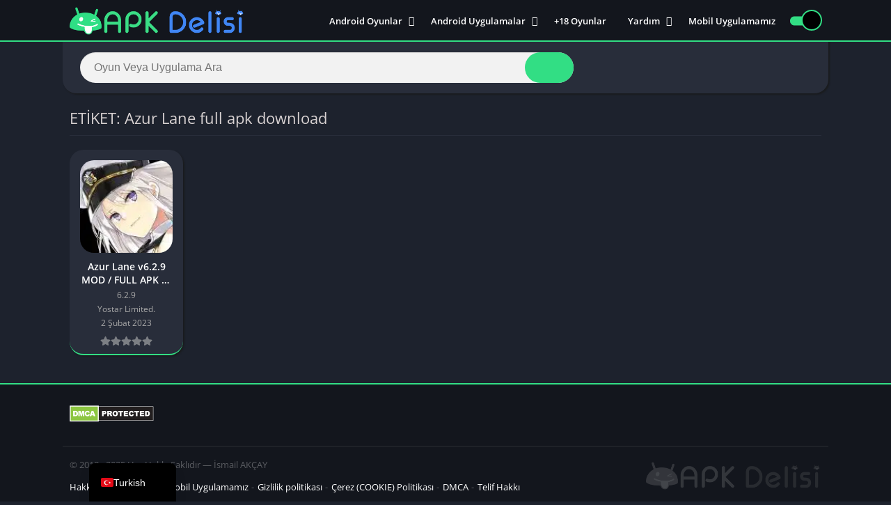

--- FILE ---
content_type: text/javascript; charset=UTF-8
request_url: https://www.apkdelisi.net/wp-content/themes/apkdelisi/assets/js/js.min.js?ver=2.0.14
body_size: 3130
content:
"use strict";var brpx=document.querySelector(".box-rating");if(null!==brpx&&localStorage.getItem("px_rating-"+brpx.dataset.postId)&&brpx.classList.add("voted"),!0===text_){var t,e,a=document.getElementsByClassName("entry-limit");a.length>0&&(a=a[0]).offsetHeight>160&&(document.querySelectorAll(".app-s #descripcion .entry.desent")[0].outerHTML+='<span class="readmore readdescripcion" style="cursor:pointer;">'+text_leer_mas+"</span>",document.querySelectorAll(".app-s #descripcion .entry.desent")[0].style.height="160px",document.querySelectorAll(".app-s #descripcion .entry.desent")[0].classList.add("limit"))}function support_format_webp(){var t=document.createElement("canvas");return!!(t.getContext&&t.getContext("2d"))&&0==t.toDataURL("image/webp").indexOf("data:image/webp")}function pxloadimage(t){var e=[].slice.call(document.querySelectorAll(".lazyload"));if("IntersectionObserver"in window){var a=new IntersectionObserver(function(t,e){t.forEach(function(t){if(t.isIntersecting){var e=t.target;!e.classList.contains("imgload")&&(e.src=e.dataset.src,e.classList.add("imgload"),e.parentElement.classList.add("bi_ll_load"),e.dataset.bgsrc&&(e.style.backgroundImage="url('"+e.dataset.bgsrc+"')"),a.unobserve(e))}})});e.forEach(function(t){a.observe(t)})}else e.forEach(function(t){t.src=t.dataset.src,t.classList.add("imgload"),t.parentElement.classList.add("bi_ll_load"),t.dataset.bgsrc&&(t.style.backgroundImage="url('"+t.dataset.bgsrc+"')")})}pxloadimage(),function(t){if(t("#menu-mobile").show(),t("body").width(),t(".menu-open").on("click",function(){t("body").toggleClass("toggle-nav"),t(this).find("i").hasClass("fa-bars")?t(this).find("i").attr("class","fa fa-times"):t(this).find("i").attr("class","fa fa-bars")}),t("#menu-mobile .menu-item-has-children > a").after('<i class="fa fa-chevron-down"></i>'),t(document).on("click","#menu-mobile .menu-item-has-children > a, #menu-mobile .menu-item-has-children > i",function(e){e.preventDefault(),t(this).parent().find(".sub-menu:eq(0)").toggle(),t(this).parent().find("i:eq(0)").hasClass("fa-chevron-up")?t(this).parent().find("i:eq(0)").attr("class","fa fa-chevron-down"):t(this).parent().find("i:eq(0)").attr("class","fa fa-chevron-up")}),!0===text_){var e,a,o,r=0;t(document).on("click",".app-s .readdescripcion",function(e){e.preventDefault();var a=t(".entry-limit").outerHeight(),o=Math.ceil(t(".app-s #descripcion .entry.desent").height());if(0==r&&160==o){var n=t(window).scrollTop();t(".app-s #descripcion .entry.desent").css({height:a}).removeClass("limit"),t("html, body").animate({scrollTop:n},0),t(this).text(text_leer_menos),r=1}else{var i=t("#descripcion").offset();t("html, body").animate({scrollTop:i.top-70},0),t(".app-s #descripcion .entry.desent").css({height:"160px"}).addClass("limit"),t(this).text(text_leer_mas),r=0}})}function n(){var e=t("#box-report form").find("input, textarea").serialize();t("#box-report .box-content form").after('<div class="loading"></div>'),t("#box-report .box-content form").remove();var a=t.ajax({url:ajaxurl,type:"post",data:{action:"app_report",serialized:e}});a.done(function(e,a,o){1==e?(t("#box-report .loading").after('<p style="text-align:center;">'+text_reporte_gracias+"</p>"),t("#box-report .loading").remove()):(alert("Error"),location.reload())}),a.fail(function(t,e,a){console.error("The following error occurred: "+e,a)})}t(document).on("mouseover",".box-rating:not(.voted):not(.movil) .ratings-click .rating-click",function(){t(this).parent().parent().find(".stars").addClass("hover");for(var e=t(this).data("count"),a=1;a<=e;a++)t(".ratings-click .rating-click.r"+a).addClass("active")}),t(document).on("mouseout",".box-rating:not(.voted):not(.movil) .ratings-click .rating-click",function(){t(this).parent().parent().find(".stars").removeClass("hover");for(var e=1;e<=5;e++)t(".ratings-click .rating-click.r"+e).removeClass("active")}),t(document).on("click",".box-rating:not(.voted):not(.movil) .ratings-click .rating-click, .ratingBoxMovil .box-rating button",function(){var e=t(this).data("count");t(".box-rating:not(.voted)").append('<div class="rating-loading"></div>');var a=t(".box-rating:not(.voted)").data("post-id"),o=t.ajax({url:ajaxurl,type:"post",data:{action:"post_rating",post_id:a,rating_count:e}});o.done(function(o,r,n){var i=t.parseJSON(o),s=20*i.average;t(".box-rating:not(.voted) .rating-average b").text(i.average),t(".box-rating:not(.voted) .rating .stars").css("width",s+"%"),t(".box-rating:not(.voted) .rating-text span").text(i.users),t(".box-rating").addClass("voted"),t(".rating-loading").remove(),t(".ratingBoxMovil").remove(),localStorage.setItem("px_rating-"+a,e)}),o.fail(function(t,e,a){console.error("The following error occurred: "+e,a)})}),t(document).on("click",".app-s .box-rating.movil:not(.voted)",function(){var e=t(this).get(0).outerHTML;t(".wrapper-page").after('<div class="ratingBoxMovil">'+e+"</div>")}),t(document).on("click",".ratingBoxMovil .box-rating .ratings-click .rating-click",function(){t(".ratingBoxMovil .box-rating button").remove(),t(this).parent().parent().find(".stars").addClass("hover");var e=t(this).data("count");t(".ratingBoxMovil .box-rating .ratings-click .rating-click").removeClass("active");for(var a=1;a<=e;a++)t(".ratingBoxMovil .box-rating .ratings-click .rating-click.r"+a).addClass("active");var o=t(this).data("count");t(".ratingBoxMovil .box-rating .rating-text").after('<button data-count="'+o+'">'+text_votar+"</button>")}),t(document).on("click",".ratingBoxMovil",function(e){"ratingBoxMovil"==t(e.target).attr("class")&&t(".ratingBoxMovil").remove()}),t("#searchBox input[type=text]").on("click",function(){0==t(this).val().length&&t("#searchBox ul").html("")}),t("#searchBox input[type=text]").on("keyup",(a=function(){var a=t(this).val();t("#searchBox ul").show(),a.length>=3?(t("#searchBox form").addClass("wait"),(e=t.ajax({url:ajaxurl,type:"post",data:{action:"ajax_searchbox",searchtext:a}})).done(function(e,a,o){var r=t.parseJSON(e);t("#searchBox ul").html(r),t("#searchBox form").removeClass("wait"),pxloadimage()}),e.fail(function(e,a,o){console.error("The following error occurred: "+a,o),t("#searchBox form").removeClass("wait")})):t("#searchBox ul").html("")},o=0,function(){var t=this,e=arguments;clearTimeout(o),o=setTimeout(function(){a.apply(t,e)},500)})),t("body").on("click",function(e){if("sbinput"!=e.target.id){t("#searchBox ul").hide();return}t("#searchBox ul").show()}),t(".botones_sociales li a").on("click",function(e){var a=t(this).attr("href");if(!a){e.preventDefault();return}var o=t(this).data("width"),r=t(this).data("height"),n=screen.width/2-o/2,i=screen.height/2-r/2;o&&r&&(e.preventDefault(),window.open(a,"social","width="+o+",height="+r+",menubar=0,toolbar=0,directories=0,scrollbars=0,resizable=0,left="+n+",top="+i))}),t(document).on("click",".downloadAPK",function(e){if(-1!==t(this).attr("href").indexOf("#download")){e.preventDefault();var a=t(".bxdwnl").offset();t("html, body").animate({scrollTop:a.top-100},500)}}),t(".link-report").on("click",function(){t("body").toggleClass("fixed"),t("#box-report").fadeIn()}),t(".close-report").on("click",function(){t("body").toggleClass("fixed"),t("#box-report").fadeOut()}),t(document).on("keyup",function(e){"Escape"==e.key&&(t("#box-report").fadeOut(),t(".imageBox .close").click(),t("body.toggle-nav").removeClass("toggle-nav"),t(".menu-open i").attr("class","fa fa-bars")),"ArrowRight"==e.key&&imageBox(t(".imageBox .bn.next:not(.disabled)"),"next"),"ArrowLeft"==e.key&&imageBox(t(".imageBox .bn.before:not(.disabled)"),"before")}),t(document).on("click","#box-report",function(e){"box-report"==t(e.target).attr("id")&&t("#box-report").fadeOut()}),"undefined"!=typeof recaptcha_site?(t(document).on("click",".link-report",function(){var t=document.getElementsByTagName("head")[0],e=document.createElement("script");e.type="text/javascript",e.src="https://www.google.com/recaptcha/api.js?render="+recaptcha_site,t.appendChild(e)}),t(document).on("submit","#box-report form",function(e){e.preventDefault(),"undefined"!=typeof grecaptcha?grecaptcha.ready(function(){try{grecaptcha.execute(recaptcha_site,{action:"recaptcha_reports"}).then(function(e){t("#box-report form").append('<input type="hidden" name="token" value="'+e+'">'),t("#box-report form").append('<input type="hidden" name="action" value="recaptcha_reports">'),n()})}catch(e){alert(e)}}):alert("Error reCaptcha")})):t(document).on("submit","#box-report form",function(t){t.preventDefault(),n()}),t(".iframeBoxVideo").on("click",function(){var e=t(this).data("id");t(this).html('<iframe width="730" height="360" src="https://www.youtube.com/embed/'+e+'" style="border:0; overflow:hidden;" allowfullscreen></iframe>')});var i=t(".px-carousel-container .px-carousel-item").length;let s=0;function l(){for(var e=0,a=0;a<i;a++)a+1==i?e+=parseFloat(t(".px-carousel-container .px-carousel-item")[a].getBoundingClientRect().width.toFixed(2)):e+=parseFloat(t(".px-carousel-container .px-carousel-item")[a].getBoundingClientRect().width.toFixed(2))+s;var o=t(".px-carousel-wrapper").outerWidth();return t(".px-carousel-container").css({width:e+"px"}),t("#slideimages .px-carousel-item").css({"max-width":o+"px"}),e}function c(){for(var e=[0],a=0,o=0;o<i;o++)o>0&&(g(),e.push(a+=parseFloat(t(".px-carousel-container .px-carousel-item")[o-1].getBoundingClientRect().width.toFixed(2))+s));return e}function d(t){var e=t.style.transform.split(/\w+\(|\);?/);return e[1]&&e[1].length?parseFloat(e[1].split(/px,\s?/g)[0]):[]}if(s=g()?parseInt(t(".px-carousel-item").css("margin-left")):parseInt(t(".px-carousel-item").css("margin-right")),t(".px-carousel-container").css({"min-width":+t(".px-carousel-wrapper").outerWidth()+"px"}),t(".px-carousel-container").length){document.getElementsByClassName("px-carousel-container")[0].addEventListener("touchstart",function t(e){p=e.touches[0].clientX,u=e.touches[0].clientY,x=0},{passive:!0}),document.getElementsByClassName("px-carousel-container")[0].addEventListener("touchmove",function e(a){var o=l();1==++x&&(f=a.touches[0].pageX,h=d(document.getElementsByClassName("px-carousel-container")[0]));var r,n=a.touches[0].clientX,i=-1*(a.touches[0].clientY,p-n)+h;g()?i>0&&i<o-t(".px-carousel-wrapper").outerWidth()&&t(".px-carousel-container").css({transform:"translate3d("+i+"px, 0px, 0px)",transition:"none"}):-1*i>0&&-1*i<o-t(".px-carousel-wrapper").outerWidth()&&t(".px-carousel-container").css({transform:"translate3d("+i+"px, 0px, 0px)",transition:"none"}),a.preventDefault()},{passive:!0});var p=null,u=null,f=0,h=0,x=0}function g(){if(t("html[dir=rtl]").length)return!0}function m(e){if(!t(".px-carousel").length)return!1;let a;a=g()?parseInt(t(".px-carousel-item").css("margin-left")):parseInt(t(".px-carousel-item").css("margin-right"));let o=t(".px-carousel-wrapper").width()/e-a+a/e;t("#slidehome .px-carousel-item").width(o.toFixed(2)),t(".px-carousel-container");let r=Math.round(t(".px-carousel-container").scrollLeft());t(".px-carousel-container").scrollLeft(r)}t(document).on("click",".px-carousel-nav .px-next",function(){var e=l();if(e<t(".px-carousel-wrapper").width())return!1;t(".px-carousel-container").css({"min-width":""});var a=c(),o=-1;g()&&(o=1);var r=d(document.getElementsByClassName("px-carousel-container")[0])*o,n=0;t.each(a,function(t,e){if(e.toFixed(2)>r)return n=e*o,!1});var i=t(".px-carousel-wrapper").outerWidth()-e;t(".px-carousel-container").animate({example:n},{step:function(e,a){switch(a.prop){case"example":if(t(this).css({transform:"translate3d("+e+"px, 0px, 0px)",transition:"all 0.25s ease 0s"}),g()){if(e>=-1*i){t(".px-carousel-container").stop(),t(this).css({transform:"translate3d("+-1*i+"px, 0px, 0px)",transition:"all 0.25s ease 0s"});break}}else if(e<=i){t(".px-carousel-container").stop(),t(this).css({transform:"translate3d("+i+"px, 0px, 0px)",transition:"all 0.25s ease 0s"});break}}},duration:100})}),t(document).on("click",".px-carousel-nav .px-prev",function(){t(".px-carousel-container").css({"min-width":""}),l();var e=c().reverse(),a=-1;g()&&(a=1);var o=d(document.getElementsByClassName("px-carousel-container")[0])*a,r=0;t.each(e,function(t,e){if(e.toFixed(2)<o)return r=e*a,!1}),t(".px-carousel-wrapper").outerWidth(),t(".px-carousel-container").animate({example:r},{step:function(e,a){"example"===a.prop&&t(this).css({transform:"translate3d("+e+"px, 0px, 0px)",transition:"all 0.25s ease 0s"})},duration:100})});let v=function(){t("#slideimages .px-carousel-item").css({"max-width":t(".px-carousel-wrapper").outerWidth()+"px"}),l();let e=t(window).width();e<=550?m(1):e<=850?m(2):t(document).find("body").hasClass("sidg")?t(document).find("body").hasClass("full-width")?m(3):m(2):t(document).find("body").hasClass("full-width")&&e>=1100?m(5):m(3)};function $(){if(t(".sdl-bar").length)var e=parseInt(t(".sdl-bar").data("timer")),a=1,o=setInterval(function(){a<=e?(t(".sdl-bar").addClass("active"),t(".sdl-bar div").css("width",100/e*a+"%"),a++):(clearInterval(o),t(".show_download_links").show(),t(".sdl-bar").removeClass("active").hide())},1e3);if(t(".spinvt").length)var e=parseInt(t(".show_download_links").data("timer")),o=setInterval(function(){t(".spinvt").addClass("active"),0==e&&(t(".show_download_links").show(),t(".spinvt").remove(),clearInterval(o)),t(".snt").text(e--)},1e3)}v(),t(window).resize(function(){v()}),t(document).find(".show_download_links").length&&"undefined"==typeof noptcon&&$();var b=0;if("undefined"!=typeof noptcon&&t(window).scroll(function(){let e=t(".bxdwnl").offset();if(t(document).scrollTop()+t(window).height()/2>=e.top){if(0!=b)return;b++,$()}}),t(window).scroll(function(){pxloadimage(),t(this).scrollTop()>500?t("#px-bottom-menu").length&&640>=t(window).width()?t("#backtotop").css({bottom:"79px"}):t("#backtotop").css({bottom:"15px"}):t("#backtotop").css({bottom:"-100px"})}),t(document).on("click","#backtotop",function(){return t("html, body").animate({scrollTop:0},500),!1}),t(document).on("submit","#recaptcha_download_links",function(e){e.preventDefault();var a=t(this).serialize(),o=t.ajax({url:ajaxurl,type:"POST",data:a});o.done(function(e,a,o){t("#recaptcha_download_links").after(e),t("#recaptcha_download_links").remove(),$()}),o.fail(function(t,e,a){console.error("The following error occurred: "+e,a)})}),t("#recaptcha_download_links").length){let w=t("#recaptcha_download_links").offset();function k(){var t=document.getElementsByTagName("head")[0],e=document.createElement("script");e.type="text/javascript",e.src="https://www.google.com/recaptcha/api.js",t.appendChild(e)}t(document).scrollTop()+t(window).height()>=w.top?k():setInterval(()=>{k()},5e3)}t(document).on("click","#button_light_dark",function(){t(this).hasClass("active")?(localStorage.setItem("px_light_dark_option",0),setCookie("px_light_dark_option",0,365),t("#css-dark-theme").attr("media","max-width: 1px")):(localStorage.setItem("px_light_dark_option",1),1==localStorage.getItem("px_light_dark_option")&&(t("#css-dark-theme").removeAttr("media"),setCookie("px_light_dark_option",1,365))),t(this).toggleClass("active"),t("body").toggleClass("theme-dark"),t("#button_light_dark i").hasClass("fa-moon")?(t("#button_light_dark i").addClass("fa-sun"),t("#button_light_dark i").removeClass("fa-moon")):(t("#button_light_dark i").addClass("fa-moon"),t("#button_light_dark i").removeClass("fa-sun"))})}(jQuery);

--- FILE ---
content_type: image/svg+xml
request_url: https://www.apkdelisi.net/wp-content/uploads/2021/11/apk-delisi-header-logo.svg
body_size: 46081
content:
<?xml version="1.0" encoding="UTF-8" standalone="no"?>
<!DOCTYPE svg PUBLIC "-//W3C//DTD SVG 1.1//EN" "http://www.w3.org/Graphics/SVG/1.1/DTD/svg11.dtd">
<svg version="1.1" id="Layer_1" xmlns="http://www.w3.org/2000/svg" xmlns:xlink="http://www.w3.org/1999/xlink" x="0px" y="0px" width="1890px" height="300px" viewBox="0 0 1890 300" enable-background="new 0 0 1890 300" xml:space="preserve">  <image id="image0" width="1890" height="300" x="0" y="0"
    href="[data-uri]
AAB6JgAAgIQAAPoAAACA6AAAdTAAAOpgAAA6mAAAF3CculE8AAAABmJLR0QA/wD/AP+gvaeTAAAA
CXBIWXMAAC4jAAAuIwF4pT92AAAGU3pUWHRSYXcgcHJvZmlsZSB0eXBlIHhtcAAAWIWtWVt2rDgM
/NcqZglg2bJZTncDf/ec+ZzlT5UMNM8kdG76hCZgy+WSVBJE/vvzr/yDH21jFn3pmEturDW1p6Uc
Q2PBkmXrbNA+hGF8Pp9jCLjeWeSVlDXFXpvY5yYqxhbrJJb8yJiYND/ikKLhGwZVMSkEHXUIjb5y
0UcuhonWczFrQ8O/7WVDVt4TrgA00Ubi0Ee9sQx3JG8zuPbkjLjMCE0qsU+NBIIbs19SC4M2oQee
Bh+Y0KwdrrVqGvEx3H3halD/DSO+E46tBgm9D3vgUsSx1Rya3SdM2wtAgZEpxBhtt7UgfpPbKzni
0+gD2xmz/4QhY1QYHHH2lTt+HEnAMeDY1wWAKGuGf8hILtgWVuD9LQpAgKvgiGCdM9WBIYyY71sr
IGzMIJaoKrFrX5DgI15fbHi7COcqOO2xlQI8JK91usdzk7FH9FyYla3dc7Mw2J8Y1xxjylZ3I9+D
PjfO4M7gC2PGhJGS1TkKmJBoHwEP4kn3cX1OOPMxR8hn66+Xr+blZO0GSTjCxZjuZz/ymywYDtOv
fYjpujcuNOEgX+8I5kAcEyYmpi9ZA4JquD3xHwJUzK7ou2CPUY2fPV5ZAU5Ypbtndp6Dre154OTI
nErwGxkLidNHex10aMOqOK1UFxqEsVCSiywnQAA0dBdLpBjrNxeAHk0SRVXiMWhJEUds1aWMRwtP
jFLXrGZjdtJRLNoKT7a2teKDuPsxaIZpKtEDxpKbTkfTstim00Fb7j4zK0fILhaPSLFTBz54HmIB
mq5j4LfOixMNFddsUIfwQ73ojQlrKELYOW6S1x4royTARz3kESUBdzCdnOC81QLHTwBkQUC3Avcc
yTOCTanyMRXJPqWEDKlyFazBMpQg9+ACf2fiBIJU0VnwHKvoPAiISZkZCXpEiAd+mHNdLdoY/rpC
u/DluRaZHLSJI0JGIxnBKiiGKDz0E4tj54gQX+Z4lViS7yHx3BCQBbCJ6KhCD9ZgZCLwTeFRQ0LP
xjtHgMpwYJUaseWO8uHQQQhyF9MwAuEDOIwgoCUqlxT2KGTuQRkhIz2D0L3U8Rz8JBe7wSreSTwW
/tJUUqdSqb2EUO2+h6Yyq7K9WDrnoRzp3PBYS3brzYaHs2xMdJ+YqBZkMnFiIAE+Kn18E7xI38oN
aNC825PJE+12IESrwzlUG21UdN7Iim4wFibQPE8OE7uLiVo3MreCq/DF4iiQVU5zt2umkO+53V7D
Vjrw8a74D25pJqL2kCsBZQu6G/4jQZG/kyCKrjbvEeRsZGtYKeQPNH2rkGtzdDDOYLblxqNHO+P5
vCzJptp/V5bGa/rlyH9NV+CwO9TLQcxbz/FCrTTPc1DJs2amnqpOtbZaXbAYeFLqUSEedWlV+5R6
gQND7fsPRe8W9XLeEvywI1gtxY6tOHFcobbt49f+OXeP3PfP3j2Yi6hnFWm9pgXWKwq8V93gtTb5
GZapKm3kEyvzsRDcZq+4VV+Z/V/450ZPIr9Njbsd25q7U/fIff94IzrQQRDERcFks63Gt9NOj8Yc
WBtz89LZB95njcVibIWWB8Axm3AT29b35BmABWf05/5j8Zx2JDe25Bgh9KdRJ5fbOTLRfLVFmff4
2y1+4LXzpJI7WTV3sGcNrNzuYC9ETz7s9A9JJfez6jyp5H5Wze4J47pTkLlV8CfrXYexazDW9zfB
GY1vazzAVk/1N5VxFkb5rTLOAGR+wvj8KaQ+hEgNMawSqvsxndWUSNBmA13wa+ylWWHV33wVfJep
pWmxlNWuds3PB08hlS/5G02WbpL2ZOeJTi7A8ULIdpPEbF+ZkcnMa3LI+7OHm8VQHKpy1dhPTXzi
OYUefwkDz7rL56PFxIzuaKJakLOQfwP2qz/atCy7PsOz99kU60vyrBiTPYI1Yzr8PCgR2QhGKhld
jBDwd7Uekt72JQalO754iOgUIMkTqPVH44ZPJci1NTsVxyfI5M0Ibkb14FQmZfROkd1l682n1sRh
nzkJMnOfiArfvYrnVqd8QfsrZHL0lUVvkGGerwgcBVMUqeB4mMjRz6hY6qUCqSue+S1++ScyC5NO
kX0XZfJJ3KyMLq+nZf1++iDq/i79ren7fyDUO/W/GLL5NwYfh6vehPofCPkfST6yJr/QA8sAAIAA
SURBVHja7N15YFzlfe//9zmzaBvZI+9gDGMQe4AhpIFAFOSBpNkRTZumCS1ytzRNU+yu91a6F/te
TW/Xa2h/6X5rkaRNkyaxSJqk2WSB0hASCAISQkBgGTCL8TK2R+ss5/fHObKFLNtaZuY5Z+bzahVs
WZrzOWPPSJrP+T6P5TgOIiIiIiIiIiIiIiIiIiJSOrbpACIiIiIiIiIiIiIiIiIi1UZFrIiIiIiI
iIiIiIiIiIhIiamIFREREREREREREREREREpMRWxIiIiIiIiIiIiIiIiIiIlFr5mT9p0Bj+5Bvgo
8EbgUuYuqp8FfgR8FvgMkDMdWkT86eGNXaYjiIiIiIiIiIiIiIiIIZqIPWEbMABsBi7n1PfN+cB7
gE8CXwXeajq4iIiIiIiIiIiIiIiIiPiLiliow51uvROILfBzbwK+Bvy26ZMQERERERERERERERER
Ef9QEQv/BPzcEj7fAu4G/pfpExERERERERERERERERERf6j1IvY3gdtKdFv/A/gl0yckIiIiIiIi
IiIiIiIiIubVchF7KfCnJb7N/wNcYPrERERERERERERERERERMSsWi5i72Dhe8KeydnAZtMnJiIi
IiIiIiIiIiIiIiJm1WoRuxG4tUy3/YvACtMnKCIiIiIiIiIiIiIiIiLm1GoRez2wpky3fS5wrekT
FBERERERERERERERERFzarWITZb59n/R9AmKiIiIiIiIiIiIiIiIiDm1WsSeV+bbvw5oMX2SIiIi
IiIiIiIiIiIiImJGLRaxEWBVmY+RoHx70IqIiIiIiIiIiIiIiIiIz9ViEVsExst8DAu40fSJioiI
iIiIiIiIiIiIiIgZtVjEFoAnKnCctwHrTZ+siIiIiIiIiIiIiIiIiFReLRaxAMMVOMY63L1iRURE
RERERERERERERKTGhE0HMOTFCh3nZ4HPmz5ZkYDYCGzw3lbgTq/v9d6eBiZNBxQRERERERERERER
EZmvWi1inwIOAivLfJybgVXAAdMnLOJjHcDPAe8AWub48yLQD3wO6EWFrIiIiIiIiIiIiIiIBECt
Lk38E+AbFTjOKuA9pk9WxKeuxi1YdwEfZO4SFtznqZuBvwMeAW41HVxERERERERERERERORMarWI
BdhdoeO80/SJivjQB4CvAZsW+HmXAl8A/sD0CYiIiIiIiIiIiIiIiJxOLRexX6AySwa3AWtNn6yI
j/wC8Glg9RJu40+BPzJ9IiIiIiIiIiIiIiIiIqdSy0XsAWCwAsdZy8Kn/kSq1euBvy3RbaWBW0yf
kIiIiIiIiIiIiIiIyFxquYgFdyqvEt5r+kRFfCAK3AUsL+Ft/j2wwvSJiYiIiIiIiIiIiIiIzFbr
RewA8GoFjvNu4GzTJyti2CbcpbpLaS2w1fSJiYiIiIiIiIiIiIiIzFbrReyrwK4KHKcZeIfpkxUx
7GNlut3fQBc6iIiIiIiIiIiIiIiIz9R6EQvw9Qod532mT1TEoPMp/TTstFVAh+kTFBERERERERER
ERERmUlFLPwn8EwFjvMmYIPpkxUx5APAsjLe/htNn6CIiIiIiIiIiIiIiMhMKmJhFLi/AseJ4+4V
K1KLNpX59jcCUdMnKSIiIiIiIiIiIiIiMi1sOoBP/BuwuQLHuRn4B6Bg+oRFKugK4MYyH6MFiAGH
TJ+siIiIiIiIiIiIuG7649HFfFoXcAHua+nfNX0OS/WtP2oyHUFkXhbxeF2N+zhdAaSp3FagZVOO
x6uKWNd3gBEgUebj3ARcCDxp+oRFKmgTECnzMY4B46ZPVERERERERERERJbkj4H/7v26E7gU+Inp
UCJykjDwLdxBLIC3ABcDT5kO5jdamtiVBT5TgeMsB9pNn6xIBVm4+8OW27OoiBUREREREREREQmy
CCdKWHBfW/wT06FEZE5rOVHCTttmOpQfqYg9YaBCx+kwfaIiFfQ64NoKHOc50ycqIiIiIiIiIiIi
S1IEnp/1vg7c5U/96GPAHwJnmQ4iYsABYP+s9/0C7haCfnMb8BXgn4F1lT64itgT/gt4rALHeROw
wfTJilTIB6jM88zzS78JERERERERERERMagAfGGO9/+c6WBz+DrwV7gTu08CG00HEqmwSeDf53j/
raaDzXI98EngHcBm4H6gvpIBVMSecAwYrMBxlgG3mD5ZkQp5ewWOMYq7z7OIiIiIiIiIiIgEW+8c
7/uQ6VCzXA28dcbvlwEfNh1KxIB75njfbaZDzbJl1u8vBBKVDKAi9rW+CExV4Dg3mT5RkQq4Hriq
Asd5iMpMs4uIiIiIiIiIiEh5DQHPzHrf9cB608Fm+MU53vey6VAiBnwfeGHW+94KLDcdzBMF3j3r
fYep8FaHKmJf6z7gqQoc53rgStMnK1JmbwVCFTjOF5Z+EyIiIiIiIiIiIuITu+Z433tMh5rhZ+Z4
378v+FZEqsO9s35v4S4D7Ac3Aw2z3vcfwFglQ6iIfa1JTv5HUw5rgDebPlmRMmqiMktwV+oxKyIi
IiIiIiIiIpXxuTne9z7ToTxJ4LxZ7/sesM90MBFDPj3H+37edCjPL8zxvn+tdAgVsSf7SoWO8x4q
My0oYsI1uHsllNvXgL2mT1ZERERERERERERK5kFOXjr0ZmCl6WDAB+d431+bDiVi0H8BL81637uA
RsO5IsCts963F/jPSgdREXuyR4AHKnCcFCdfOSNSLX6uQsf5kukTFRERERERERERkZL7tzne97ML
+PwI7pKkTUAdpetCPjDr9xngU5W+c0R85jOzfh/hzCtmrgEuA27A3ebwnd7bzbgryr4OOAf38bsY
78R9/M/0jybunLCJg/rcOPB14E1lPk4UeC9wl+kTFimxEPD2ChznZWC36ZMVERERERERERGRkvtX
4A9mve+DwN/P+H0L7lLBl3pvCWAdEMctYMK4BWwemAKOAkdwp/deAJ4BfgI8DeyZR6Y3AhtmvW/X
PD5PpNp9Ctgy632/wIlliy/ALVyvwS1fW4GzOHPJ6gD7cZf+3oP7eP0h8H1g+Ayf+6E53vcZDFAR
O7dvAb8DNJf5OO9GRaxUn7cB51fgOA/ifrMkIiIiIiIiIiIi1eVR4Cngohnva8MdoLoS+Bnv16V6
Df9HwCDuVmhfB8bm+Jjb5nifpmFF4GFgBPdiiGk3Av8Dd9q1bZG3awFrvbfXz/qzh3Afr7u848/U
iDsIOdOjnLm8LQstTTy3b+MuUVxuV3LyPx6RoHsHlXluqdR+ziIiIiIiIiIiIlJ5/2/W7y3gO8Df
4Q6DlHKQ6nLgN3BLnRHgH3CXR51p9rLErwL9pu8kEZ/4y1m/Xwb8LxZfwp7JG4Au3EL2AeDXZ/zZ
T3PytO2n53m7JaeJ2Lk5wDeBt5T5OKtxrwb4gekTFimRtcBNFTjOQbQ/7JwsyzIdIXDahnuSuEvW
tHvvunHGH7cv7NYA95v1kRm/3jvjfSODrd0jC79JkerUNtyTwL1aMon7ODyPE1dPTr9voYZw9+iZ
/vURTjwGhwZbuzMLv0kJsrbhng7c5/Z23H9XcxkA7gP6Blu7h0xnrnZtwz1x3L+LJK99nI/gfq0c
MJ1RpJJS6WySE18Pl3PiuSrJ4r4WZnC/Bk4bwv16ePz9/V2xAdPnLSJSa7zn+w7c702TzP0cP+S9
3dvfFesznblE572UT/834E8NxF4N/Jr39hXcqb6I9/6ZvjifG9PrdRIUS3y8HjUY/Trv7Q7gz3FX
o53tC6bCWa9/tsfUsf3uctyp2EiZj/NV3E2Lc6ZPWKQEbgH6KnCcfwfeb/pkz+ThjV0VP6a+sTu1
GS/6tgNXeb9OGIozgPuD1aO4xdCQ0TtHpALahnvacR93V+E+9toNRclw4sUNPQarWNtwzzbgdhb+
XD8E3D3Y2t1r+hyqifd1uBP37yQ5j08ZAu7GLcczpvOLlIr3InySEy/CJw3GyeA+1kZwLx4cAIb6
u2IZg5lERKpOKp1tB+5k4T8DZXC/H7oryM/NSyh2fhr4b5j72XG2w7h70s70dtylUU+rvytmOrvI
vCzy8Xo28Ge4ezj79cXpHwGvm88HfuuPmkp+cBWxpxbGvSr++jIfZwL4KdwNhkWC7m9xl/Aotw8B
/2r6ZM9ERaxZ3gu+HZyYgkqYznQGA2gaS6qE9/hr58xTiH4ygPsYHNA0XrB5Kx3sYunP+wPAZq1k
sHReKX4Hi5/su3uwtXub6fMQWYxUOhvnxPekHSzucVBpGdyC9j5UzoqILJr3NWAn7vP/UmSAzUGd
kF1EsdOMW0BvNp39DEaAjfP5QBWxEhSLeLz+MvBXQOnby9L6BdwJ+zNSEVt5vwv8RQWO81vAx02f
rMgSxYAngA1lPs5LwA3AHtMnfCYqYivPe/G9A3c6O2k6zxJkcKfLp4vZjOlAImfiLTPcgfv4azed
Z4kyuC8834seg4HSNtzTiftiV6lkcMvYPtPnFkTe1+WdlOZr8hDu38WQ6fMSOZMZ5estLP3Fd78Y
YsZFSypmRUROz1sBYTelvQDnrv6u2FbT57aI+2JBHw58AlhvOvc87MQtoc5IRawExQIfr58AftF0
5nn6VU7ec3pOKmIr703ANyh/m78b94uMSJC9F/cF63L7F+A20yc7HypiK8Mrf+7AfZErYTpPmfSh
Qkh8aEb5Ot+lRoNqCLgH6NVj0L/ahnt2AFvKdPObtVTxwnh78+6ktC8+ZoCt+rsQv/JedJ/+vjRu
Ok+ZDeF9f9rfFRsyHUZExE/KVMJO6+3vivl9UnT2/THfD/0Y7mTdvFhArgj5goNtWUTDFT+1I8D/
YR572KqIlaCY5+N1Fe6S3K+fzwfbFuQKcCjrMFVwqA9brGi2CFlQdCp6emmg+0wfpCK28mzgS8A7
y3ycDNCGlieWYNuJu+9Xuc376hXTVMSWz4xlh++gusuf2TK4pezdmggSU2r48TetD7hHE5L+4i19
e2eZD6Mydp7KMJk8m/4uxFeWsPdftRjB+/qoUlZEal2ZS9hpgSpj51ns/Dnwe/P5QMsCHHj+UJG6
iMXyBouJnMPRcYdzVtjYlS93zjgZqyJWgmIej9cLcVdJOXs+txcJwStHHPJFuGZjiJYmi/1HHX6w
p8CqZov6SMUfr58BPnC6D1ARa8Z/B/64Asfpxm3kRYLoLNxvMi8u83H2AtcBL5s+4flQEVt63vTd
ndTGlMGZDOEWsr2mg0ht0OPvJCO4U7J3aUrWLG/ycleFDne1LoQ5vQqUsNM2aT9nMU0F7JxGUCkr
IjUqlc4mgEeozM9L2/u7YttMn/N8zKPY6cVdZemMLAvyBRg5UORn3hDh566NsH6FxdFx+Pfv5vj0
A1NsWGmbOM1vA28B5qyUVMRKUJzh8Xoe8CRQP5/bCofg+YNFVjTZ/MkH6nnzxaHjf7bzvhx/fO8E
G1baGHg5+0HcjmFOKmLN2Ag8hrv/ZTl9A/hpTvFkLeJzv4T7YnS5fRr4oOmTnS8VsaXTNtzTjl7k
OpUMcDcqg6RM9Pibl15g+2Br94jpILXGu0CgUi92AYwMtnZvNH3eflXBEhbcr38b9bVPTPCmnXag
r41nMoS3tL/2lBWRWpBKZ3dT2a8NVwfhopczFDt/CvzBfG/LsuCZV4psvjHK/7y17qQ//9gnJvja
oznOXWXjVP5V9m8Cb53rD1TESlCc5vEaAYaBc+dzOxZwZNzBAf79t5vYuPrk16z/279N8Pnv5zhv
pV3yUsyyYGLKLdsaosz1fNAH3DrX55ajiDVyeUjA7MF9cafcbgCuMX2yIovUXqHjfMb0iUpltQ33
tLcN9+zGnbhuN53Hp+K4JdmetuGebd6ysSJLpsffgnTiPgZ3esWgVM6dVHZCO+EtgyyzVLiEBffv
vZLHEyGVzsZT6ewO3NcI2k3nCYAkbmF9OJXO7vQmiEVEqlIqne2k8l8bdpg+7yW6nQWWsPsOObRf
GpmzhAX4vXfW0VhnMZUvbVDbgrEph+cPFhl5tcj4lEMkdNKH3Qx8spJ3oEgFfZ15lrDgFqCvHnP4
o1vq5yxhAX7h+ihhG/LF0gScnk/KjDkMv1ykUHQfu5M597+zdAB/Xak7T0Xs/HyqAsdoxF2+QCRo
1nOKq0dKbB/wXdMnK5WhAmhR4qiQlRLQ429JOlEhWzHefdxp4NB3mD53vzFQwk7r8Kb2Rcoulc52
4F6ovcV0loDqBHan0tlHvLJCRKTa3GngmO0BvsjlItyVheatWIRC0eEjN0dP+THnrrS4YK3N6OTS
5+umi5tXjjj85KUiIdvitjdH+ZMP1NO6NsTB7JzHuA34/YrdiyKV0c0CXx/KTjpctM7m3cnwKT+m
pQniTRb5wtLCTe8L/cLBIs/uL7K62eZjP13H57Y08qXfayQahuzEnI/X36JCq2+Gl34TNWEQGAVK
P5P8Wu8D7gJKdA2ASEW0UZlJlD7gFdMnK+U1Yw/KTtNZAiyOex/e0Tbcs1V7yMp8eY+/HbhXBcrS
dAKdbcM9vcBWLZ1aNiZe7AKItw33dOr51WWwhJ12BzBg+n6Q6pVKZ+O4Xx87TWepEklgZyqdvRPY
DvRp2WIRCTrvYp2EocPfTjC/F/ryQj9hdNJh4xqbS9efeluuXMHdQ3YpO3dNlzrPHSySL1q88fwQ
b70izM++McyyBveGH3uuyLefyh///Sx/BnwL+EFl71KRsrgY+N8L/aTsBFx1rk30NA3k4VGHo+Ow
unlxwaYfq3sPFCk68JZLwrzvjRHeNaP8/cFIgXzxtNv5/QvusuL7y3knaiJ2fp4E/qMCx7kWeJ3p
kxVZoA9V6Dj3mz5RKS9vqcdH0ItcpRIHdrYN9zyiaSE5nbbhnrj3+NuDSthS68SdkN1iOkiV6jB4
7FtMn7wf+KCEBXcqNm76vpDq5O0Fq+9PyyOB+/yxJ5XObvMKbxGRoDL5vWGn6ZNfhP8OtC70kwoO
1Ecs6sKnblmHXyky/EqRprqFN7EWELLh5SMOz+4v8sYLwvzt5no+/VsN/PKNEZY1WHz10Ty//YkJ
dj+R59yVp61WdlX+bhUpi39ZzCeFbJjInf5jdv+owNikQ2gRLWU4BAezDsOvFLn+ojD/+KsN/POv
N/CuZJjRSYfe+3P8wsfHue1vxikUoanutDf3r+W+E1XEzo+DuzxfuYWozBKvIqWyAXh9BY7zOO6V
ZFKFvGVQ91D5ff5qRRLY3Tbcs0MvVMtsbcM9HbgvMJuaLKwFcWCHLooorbbhniRmv2a0m74PTPNJ
CTutw3QAqT7e8rm7MTfhVCvieNtrpNLZLabDiIgsUrvJgwdseeI4kF7MJzZGLUYOFHnh0KmXHf67
b02Ry8+5f+sZhWx47qDD+haLu3+pgU9+pIG3XRHm2z8psOWTE7yhO8vtfzfOl4dyRMOcdtIPdy/N
LZW7W0XK4h3ANYv5xHijxSMjBZ7dP/firz9+scj/G5ji7BULrygtC46MwfIGi7/8UD29H25g02Vh
hl8p8tHeCa74b6Ns/psxvvxIjlg9NEXBOf1q5TdR5m1DVcTO35eAQxU4zk+bPlGRBXgfcHYFjvMA
cND0yUppeVN4O9ALXJWyBXcyr8N0EDHPe/ztwr1KN2E6T41IoosiSilp+PjxWt4H2GclLMBVpgNI
dUmlsztw/43HTWepIXFgRyqd3aM9ZEUkSLyJ/oThGEnT98MCbMcdPl2waBjGJx3+6muTc/75jv+c
4osP59iw0j5T6TKnFw47vCsZ5j//sIn3vt5tWQ9lHb73bIEDxxxa19lcfZ5N2IZDo87xPWRP44+B
6Bk/SsS//mKxn1gXdpcJ/6PPTlKY1cUO7S3wS387hmW5JelCTeXh6LjDv3y0kZ99Y+T4+9fFLX7+
ujD/9Kv1fGZrI7+eitJUZ3F41ME+cxP6Z+W8I7VH7Py9CHwPeHuZj3MV8AbgIdMnvEQx760Rd2/d
6bdGoBloAOo48cWoHvfCgLD362nTXzYtYAqY9D4uD4x575vw3p/zfp/1/iyLu7fv2Iz3SWm9qULH
0XIeVcabCtuJ+R9Wak0c2NU23NMHbNa+lbXJK+P14rI5W3CXUt082No9YDpMgCVMB/AyjJgOUWk+
LGEhWC8+is+l0tmdBHOZx2qRwN1D9g5ga39XbMB0IBGRM0iaDkBwfrZrAH5jsZ/sOLBhpc1XHs2z
unmSD7wpwvJGi+cOFrn34TyfGJzi3JX28X0jFyo74XBt62tHaVfELH7nHa9tiu5/ssCnH5jiweEC
LU2nbWMbcLd089v3ziLz8SbgssV+ctGBDSstHt1b4La/GeOnr4xQF4Ef7yvwn4/lmczB2S0WucLC
b9u2oLke+n+U56KzbMIht/g9u8XmLZecqDzff61b0v7i344ztLfAmmWnfbxei7tk+nA57kwVsQvz
GcpfxDYCb8O/RWy9l3Et7iTkOu/XZ3lvK3C/+C/zPq7Be2sEIgs/3KJN4Zaw4zPejnlvR4FXcScs
D3i/fhF4AXfqecL7+EV8ya4pF1OZCe7n0P6wVcXbi1LLoJrVASRVBNUWbwpzB3px2Q8SuNOx2wdb
u7eZDiMyXz4tYSE4Lz6Kj3kTTbvQ0uN+kQR2p9LZXmB7f1dsxHQgEREfW246wDx9jCVOiNoWnNNi
cc/gFF95NE9jFA5kHbITDhtX24TsxZWwABtX2/xD/xRf+kGeugiEbWiut1i1zOKsuM2F62zesDHE
Wy4JcXg0wpcfyRNvss403vsx/Pn9s8iZbFvqDRSLbhn74xeLPPjMBDgQCsGaZTbxOIsqYcHdH7a5
weJPvjSJZbnPC+GQu3x5vNFizXKLjattbrgoRGKVOwo7z+XKPwz8fjnuTBWxC/NN3MnKWJmP8w7g
T4DiUm9oCaZL1nXAGtyrAVqBC4H1uNOtdVS2XF2IqPfWMs+Pn562HcctZp/DLWafAfbilravAvu9
t7zpE/SBa6nMN3pfRNPMVcFbwnEX/rhaVFQE1RRvP00tQ+w/d7YN99wC3DrY2j1iOozI6fi4hAV9
byFL5JWwu9G/JT/qBDpS6ez2/q7YXabDiIj4VNJ0gHn67aXeQNFx94fcsNJmIgfHJhya6y1WNlk4
LL6EBW/p4yl47LkChaI7gZsvOuQK7q/rIhYbVlgkVtu8lHFIrLbns8by1cAFuK8xiwTFOtxhwSVx
gEIRVsYsVsZe+2gpLKH5ml56fM0yi6Lj/t4B8gWHl4847HnVnZb91H9Z1IUhVg+rl1nkz1z8vg8V
sb7wAtAH3Fbm47wZuBIYqsA5RXCnWK/wjtkKnIdbuJ6LW7bWgunithm3eL58jo8ZB/bh/jvYi1vI
PgM8BTyJW9ZOmT6RCvpghY7zVdMnKkvnLUW8C02s+NGdbcM9N+IWQRnTYaT0vPJkB3r8+VUSeKRt
uOdWTaiLX/m8hBVZEpWwgRDH3T/2dmBzf1dsyHQgERFZsDbc4Z5FmchByHbL0ukSpj4C09vNlmJZ
w0LRvf1VzTMLoxO/dhy3+H3g6QLLGqG5ziI/vzLpvbg/k4sExQcW80lh29279UDWoanOOv5YWsye
zfNhWRCa8XCNhCwagGUNAG5JW3TcXPmC9zzhXcxxChtxe7GnS531zFvUymxfrtBx3lOm290AXAd8
BPfFlEHgO7gFyV96738n7j+4Wilh56sBt6huB27HvTri74B7ce/DB4BPA78HvBV3v981pkOXyXlU
Zn/YIdy9mSXA2oZ7tuC+uBU3nUVOqR23CEqaDiKl1TbcsxPtBxsEcdwJ9W2mg4jMFpASdsh0AAm0
naiEDYok8Egqnd1mOoiIiCzY+xbzSSEbDhxzW5xjEw7PHSiSL7hLkVaaZUFTncXa5RYNEXcCdyoP
L2Ucjo47hE7dtLRVPq3IkrxzoZ9gWXB0wmFZo8X7r4ty2Xqbp18u8uJhB8cx85i1LbeEDdnuMsj7
DhV5/lCRw6PO6ZYqvqEcWTQRu3DfAl7GHc8up58F/ncJbmcV7hKyVwGvw5223VDm7LWm2XtLAK/n
xBUjOdyJ2YdxJ2ZHcPf+fdJ04BL4edx9gMvtW7j7+EpAeSVQp+kcMi8J3CJo82Brd5/pMLI03n6w
mu4JnjvbhnvOA7ZqQl38ICAlLEDGdAAJplQ6uxPoMJ1DFuzOVDp7C5qOFREJkvbFfNL+ow63vCHC
5rdE2H/Uoff+Ke5/ssDYpMPZLRaNUWtJyxEvhgXYNuw75NBYB5suC/HcQYf9R4osa5gzz5WVTSiy
JHW4fdKCTOZhMgd/8SsNXLHBpliEzz6Y494f5Hno2TyFIqxb7j5moTRT7GcyPfm690ARy7L46Fvr
uGCtzee/l+PR5wrEG+dsh68oRxYVsQv3KnAfbhFVTpfgTq5+d4Gf14Q7Qv1e4KdwX1i/FE23mhDB
/Xu8ZMb7RnCXMv4x8A3gUeAlYJFbUxuTqsAxCmhZ4sBSCRRYcWBX23DP1sHW7rtMh5HF0X6wgdcJ
JNuGezapjBWTAlTCgiZiZRG8qcpO0zlk0ZK407FbtXesiIjvrcIdEFqQQhFGJxx+5x1R4o0WG1fD
tRc08NCeAl/4Xp6vPZ7n+YNFGqLQ0mTRWGdhU76Cx7LcJVYPZB1eyjhcnbD5X++r540XhDiQdfjg
x8fJjBZprj+p3Dmvwve3yFJcyCIGsJyiO4G6YaX779+24QNvivCBN0X4+uN5dj2U49G9RZ7ZX8Sy
IN5o0dxgEbFL/5i1LHc581eOFJnKw+vOCfEH745y46VuHXrJWTZv/7MxmuuZa5I9UY47VUXs4nyW
8hexUdyp2PkUsa24E69XALd6v280eQfJKSW8t7cBd+DuM/tD3FL2MeAHuBPXfvZ64C0VOM7TuBOx
EjBtwz0J3BIoaTqLLNqOtuGeqwZbuzebDiIL45WwWgo8+JKc2Dd2yHQYqT0BK2HBvbhRZN5S6WwH
cKfpHFISO7zp2Fv7u2IZ02FERGROFwKhhX6SbUNjncVdX53id94ZZVmDW/C8YWOIN2wM8aubItz/
ZIEHnynw5IsFXjhYZKoAsTqLZQ1QF7FKshxq3iuED2UdLBsuPTvEr24K86vtUW+fWlgVs1gVg5cz
0Fx/0k2og5EgOX8xn1Qfdadif/nvx7n9LVFuuebEP/u3XRHmbVeEeeGQw/efLTA0UuDR5wqMHCiS
GXOX9Y7VWTTVQTTsPm6tBT52cwXITrjLhOcKsGaZzU2Xh3nnVRHee81rH4I/GCkQsk+5XPLactyp
ehJYnK8BLwJnl/k4b8GdZJ2c48/OAm7BHRO/AfcLmgTPGtzp0ukJ04dwy/cHga/jFrV+cyPufrnl
Vqn9mKWEVAJVlc624R5UxgaHV5zsQI+/apHAXS58k8pYqaQAlrAAfaYDSHCk0tkkwfs3LqfXDuxJ
pbO39nfFBkyHERGRkyxqmzwLWLPM4t8eyPGdp/K895oI770mwrnexN35a2zOX2PT6S1bPDRSYOi5
Aj96ocieV4u8csRhfMrBsqAu7Baz0TBEQmBbFpblHgNv0tVxoOg4TOXdabqxSYeiA8saLM5ZYfPW
K0LceGmI1GVhojNalXwB/uIrUzz5YpGVMQMbYYqU1qI6L8eBFTGLp18psuWT49wzGOLdV0d4+5Vh
zm5xHxfnrLA4Z0WYW98QJleAJ/YV+eHzBX78YpFn9xd58bC7f+vYlEO+4JaxtuVOrYZssHD3ZnYc
h3wRikUoOu6fLW+0OG+VzSVn21xxTohrW0NcsPa1465Hxhw+/o0pPvtgjtXNbuE7xzRuSznuVBWx
izMKfB74WJmP81O4Rev93u/X4ZauH8Bdtvgc03eElNwbvLffAvYCPwG+AHwPeBzIG84XAd5foWP9
u+FzlQVSCVuVOr0J51u1RKq/BbQ4kTOLozJWKiigzyV9+hol85VKZ+O4/8bjprNIycWB3al0dnt/
V2yb6TAiIvIai54wcxx3qdMDWYc/+49J/vU7Od5ySZi3XRHi+ovCxydS1yyzeNuVYd52pVt3vHjY
4Zn9RfbsL7L3YJFXMg4HskWOjLlTc5N5t+gpFN3Pt22I2G5Zu2aZxapmiw0rLS4+K8TrzrG5+OwQ
jdGT833xB3n+afcUQ3sLXLDGJmxT8T1rRUps9WI/MV+Atcst1i6zGH65yLbPT/DP99nccFGIGy8N
86bWEC1NbikbCcFV59pcde6JsvTlIw4vHnYvoth/xOHgqPuYHZ9ymMhBvuBeWBEJWTRGobnBYnWz
zdktFhtX27Sus4nMMXt/MOvwhe/n+LcHcjz1UpHEapuG6InH/yxlGUBTEbt4X6T8RSy4e70WgHfh
TsBeZvrEpWLO897eBkzh7pf6ddxJ0b2GMk3vXVxu38ddslkCQiVsVWvnRBGUMR1GThbQ4kTmL477
GNw62NrdazqMVK8AP5fcbTqABMoOtH1Gtbszlc5eBWzWUsUiIr6x4P0mp7nTb+4esCtjFtlJh89+
d4pdD1lcfJbNda0hrjk/xBXn2JzdcqLQObvF4uyWEG0Xv7aVyYw5HBuHsSl3WjZXcG8/EoL6qEWs
zmJ5I8eXQZ7LgWMO33g8z70/yPHgcIGmOotLzrYpOiphpSpElvLJjvcYWLPMYs1yi9FJh889mOPz
38tx/hqby88JcdW5Ia461+bis2wa60481tYtt1i3fMGrmM+pUITvP1vgmz/M0/+jPMOvFFnVbHHp
epti8ZQlLIC9gMPMm4rYxfs+8BRwUZmP8zHgd02frBgXxS3ibwG6gYeBz+HuLftiBXNUahr2XtzJ
cwkAlbA1IYnKWF8KcHEiCxMHdnrLhfeaDiPVJ8DPJQODrd0DpkNIMHj7wnaaziEV0QEkUuns5v6u
2JDpMCIiwlQpbqToQGPU4vy1FsUivHCoyD/tLtB7P5wVt7n4bJvL14e4ZL3NhWttzltlE5pVqcQb
LeKN4C1KPG/7Djs8urfAfz2V54HhAs++UqSp3uL8NTa2ddpSRyRoxktxI473P41Ri41rLBzHXRr4
y4/k2PX9HMsbLTastLlgrc05KyzaLg5zXeviS9jspMPzBx2efrnID18o8PCeAk/uKzI65bBmmXvh
huPM67FaKMedqiJ28Y7glmDlLmKjS78JqTJnAe/23g7iLl38ReBblOiJ8hQs4B0VOL8C7mNLAkAl
bE1JojLWVwJcnMji7Wwb7skMtnb3mQ4i1SPAzyUZQPuYy7zMWJJYakcSd6niTSpjRUSMe6WUN+Y4
7t6RLU0WK5osirhLl377J3m+/nieaBiiIYtrLwjxN7/cQN0iGpCXMg73Ppxj/1GHZ70ljl/MFCkW
YVWzRes6Gxy3bNIUrFSZ75b6BqenZGP1FrF69yKIQhFeOVLk6ZcLPPVykdtuiHJd6+JWBf7n+3L8
1dcmiYTg8Ki7t/PyBnciN2Rb3v7P8765bBnu0/KM2daQr1OiK3pEFmkl8GvAl3D3kf0L4OoyHesG
KrOM15B3LuJzKmFrUhK3jI2bDlLrAlycyNLt9J5/RZYs4M8lmwdbu0dMh5DA2IG+Z61FceCRVDrb
aTqIiEiN+xLu630l5+BOjjRGLc6K21ywxuacFpui4xaoi51Uffz5Ils/OcE/D0zx8J4CuYLDhpU2
G1fbxOrdYkf9q1Sp3cDvlfsgIdtdAvycFTYXrbNZs2xhU+oz7TtUZO+BIg0Ri/NWuY/TFTEL2zpR
Ai9AfTnOV0Xs0nwNGDYdQsTzOtxlrL+DOx3785T2xYafBkqzSPvpfa0Cx5AlUglb05K4L2aKIQEv
TmTp4rgXRCRNB5FgC/hzyWZNhst8pdLZdrQkca3bmUpnt5kOISJSww4D1+Gu6ld2luXu99oSs7AX
2X40RuGCtTaJ1W5B1BC1sFD5KjXjL3FXxvxxJQ7mOJy0jPhCxOotWposIqVZ//efynGOKmKXZhIt
oSr+Uw+kgH8DHgS2sfRJ1kbgPRXI7ni5xce8achdqIStZZ1twz1BffE+0LzyTfe9xFEZK0tQBSVs
r+kQEihB/bcupXVnKp3VvwUREXMmgfcBHwC+X+6DWXiTcOab0yxwu+kQIovwn8BluNvBlPUxGw5Z
jE+aPl0eB34W+PNy3LiK2KX7nOkAIqdxEXAn0A/8K3AzEFnE7VwNXFWBvA8AP6zYvSML5pWwu4GE
6SxiXGfbcI8mYytoxiS6CLhl7E4tFS4LpRJWaom3JG3CdA7xjU6VsSIixn0GeCPwLuDzQL4cB4mG
ITPmcGTMWBP7PPB/cF+b/YSpECIl0Iv7mN0E/AOwp9QHaIjCi5niYpYRBtwLLxbpIPBpoAO4Evc5
qSxUxC7do8CTpkOInEEL8Au4E9zfAj4MrF7A599aoZyfwQ/Xqsnp7KIyewVLMGzxXtCXMptxEUTc
dBbxlSQq52UBVMJKLUmls3G0nYKcrDOVzj7i/fsQERFzvoI7fXY+8Cu4K+TtK9WN14UtDhxzeP7Q
4jaJDdnuEscL9EPg48C7vfP6I+ClUt9xIoYM4HYK5wNvwv33/RXgxaXecGPU4oVDRZ47uMjHa2je
e8G+jLstYg/wduA84IPAveW+80qzanJtOwb0Af/NdBCReWrz3j4KfAn4Z+CZ03x8iMosSzyFO7kr
PuUtRdtuOodBGWBojvfHqe1yemfbcM/IYGv3gOkg1Uol7HFDuI/D2ZLU9n2TbBvu2TnY2r3ZdBDx
N5WwUoO2UH1fH4aY+2thAk3+LkQS2J1KZzf1d8UypsOIiNS453Ffm/xn3FX8rgHegLs63yXARuCs
hd5o2IajYw5P7Cvyho2hBYfKF9y3U5SxOeA53OGsR4Ef4H6Nfma+ty8ScN/13sDtGC/Bnf6+CPd7
0nOAs3EHwVbgbnt4SnVheO6gwyN7i5y3auGzoweOOYROPMwzuJOuL+I+Todx97qdfsuZuMNUxJbG
V4DfoPp+yJPqdoX39uvAvwOfxF0aeLa3Aq0VyHM/WpbYt9qGe7YAnaZzVMAA7jfPe73/ZgZbu4fm
+8leYZbkRDl7lfffhOkTK7NdbcM9mxZyX8mC7KA2yv4hZj3+gKHB1u7MfG+gbbgnwYkXoxPUzmOw
s22459HB1u67TAcRf1IJK7XGm3a8w3SORcrgfk/6qPffkf6u2MgCzz/Bia997d5/b0QXEM6URGWs
iIjf5HhtwQMQxS1i1+MWO2cBa723lhlvTd5bMxBxoKGxDh54Os8vvXnhu7Q9s7/IeM7Btqwv4/58
+iruxO7zuOWOJl1FXHnc1/Tnel3fxn18rsQtZJdzopiN4z5e6xw4ty7MBweeyNNxzcIryyf2FVhW
bz0FvA04hDs86SsqYkvjv3CvgLnOdBCRRVgFfAR34/jP4q71PrOQ7aAyy5hrGtan2oZ72qneZd36
gPuAgVKUiF5hNDDjtoHjBW077gtgHVRfKRTHnYzdtJDSTM6syi+CGODE42+gFDc42No9AozMfn8N
PAYBdrQN9wxpOl1mUwkrNaqTYF0oPYL7veM9/V2xoaXemFfcjni/HZj956l0NslrLxpsN30HGJJE
ZayIiN9N4V6su3ceHxsGYriTtc2rl9nf/M5ThY37Djusb1nYOsOP7i0QDZPHXWZYRBaniDudevBM
H7gubm/qfyJ/1v6jDmuWzf/x+uMXizyxr8jqZus/md/zhBEqYpfujcDvAJebDiKyRI24L1i8H3fK
+//gXt11fQWOfRh3f1jxGW+6bJfpHCXWi7v2/0ClSkPvOH3e21bvfu3AvQAiafoOKZEk7gv9ldpT
uuq1Dfckqb6LIPpwH399lSzta+QxCO50+kZdECHTVMJKDQvKNOwAbvnaW8mDemXv0Mz3pdLZdk5c
tNRu+o6poCQqY0VEqkWeE0v4v1oX5h+PjDt/fM/9U/zRLXXzvpGDWYfvPJ1ndbM9YPqERGpFXYQd
Y5POn/3vXZP89e318/68z30vx9ikQyRufao4v31ijVARu3iXAL+Fu5n4/P9liPhfI/CzQAp4Fri4
Asf8vncs8Z9dBGua4FRGgO1UuPw5FW9q7y7gLq9suwO3FIqbzrZEHW3DPVu0POrSeROc1XIRxAg+
evzBSY/BBO5jsJPgPwbjuP9uNpkOIuaphJValUpnO/D/ygcjwNb+rlif6SDT+rtiA3jTs97Szu3A
LVTH96hnkkRlrIhI1Sk6/H/nrbTT/zQwZbVdEqbt4vntFfuP/TlePuJw0Trrbj8XOyLVpFhkR2KV
3f257+WWJRMhfuXGMy8p/sS+Iv/y7RwbVtoPFx2+b/ocTqcSy41Wm7W40ynfBj6KSlipXiuAN+Du
xVBu/2r6ZOVkbcM91bAv5QCwabC1e+Nga3evX0qgmQZbu4cGW7s3AxuBrcyxrGrA7PDKZVmanfj/
ReQzGcDnjz9wS9nB1u6tg63dLcBmgv8YbG8b7tlmOoSYpRJWatztpgOcwV3A1X4qYWfr74pl+rti
ff1dsc39XbEW3BVPek3nKrMk1XMRnIiIuI7VRfhoc4PFb39inOFXimf8hMGfFPin+yY5b5X9RNHh
P0yfgEgNyWNx6/lrbNJ9E3zqv3Kn/eBn9xf5tX8aJxKG+oj/t/RSEbswv4m7d+YW3A2GRWTpxnAv
bBAf8faF3WI6xxIM4BZAm4KyX+Jga3dmsLX7rsHW7o24ZVDGdKYl2OVNdMoiePvCdpjOsQQDBOzx
N80rjKcfgyOm8yzBnbogonaphJValkpnE/j3a2gGuLW/K7Y1aFOX06UsMH3R0pDpTGXSnkpng/r8
KSIicygU+dt1y63PTuXhtr8Z52uP5U/5sV/8QZ6P7hxnWb1FfYT3mc4uUmsch/6mOn5t7XKL//nv
E/zev07w/WcLTM542O477PCJwRwf+ptxDo86rG+xPlYo8kPT2c9ESxPPz03AfwNuNh1EpAp9FXjG
dAg5IeBLoo4AWwdbu/tMB1mKwdbu3rbhnj7cMvxO03kWIYH2i10Ub5ncIP6dg/ui7Nagla9z8Yqg
Xq/Q2kEwl2TcCVxtOoRUlkpYEV+XsJu8vVkDyyuQe4Feb0/Z28H/EwgL1JlKZ/GKZxERqQL5Aj9/
zgpr7/6jzu//9icm2HRZmBsuCnHuSguAvQeKfOfpIv1P5FnWQHFlzLolX+BJ07lFalGhyD/F6qzH
G1Zbf9X3UO6NX388T+sam5XNFpM59/H6/KEiq2JWZsNKa0uuwD2mM8+HJmJPbzXwd8A3UAkrUi6D
pgPISXYSzNJhu7cEap/pIKXgTchuw12yeMB0nkXoaBvu6TAdIoCC+PjL4BawV1dDCTuTVwptxF1G
MmiSWqK4tqiEFQH8uSxxhiooYWfr74oNeGXlRqpv2eLOVDq7xXQIEREpnXyBP1gVszad3WJ9+f4n
c7ltn5/gIzvdt+1fmOT+J/O5c1qsz7c0Wq/LF7QksYhJRYcHLYtrE6vtd7Q0WXftPVj82gNPF/7r
0ecKg7mC828bV9u/vazBOj8fkBIWwHr9sz2mM/jVB4A/Ac4zHUSkiu0D2oFh00HK4eGNXRU/pmVZ
S/p8rzgL2jTsEO4LuEOmg5STt1ztnQSrpMsAG/26N6jfBLRE6cN9/GVMByk3b8n2IO7de3U1Pj96
JbPp6XHfLL8d0OePaSphpSS8ZYn3mM4xS4YqLGHn4t3/d1JdE7Kb+7tivaZDiIi/eSsE7DYcY6C/
K7bJ9H0hIuI3juOYjgBoInYuFwOfBT6NSliRcnuYKi1hg8hbkjhoL+Ju96bwhkwHKbfB1u67cJcZ
HTCdZQHiBO/flBHe42+H6RwLkMEtT26thRIWwCvcriZ407FB+ncli6ASVuS4DtMB5nBrLZSwAP1d
sZEqnJDdmUpnk6ZDiIiIiEiwqYh9rTuAbwM/ZzqISI34vOkA8hpBWhI1gzuJtM10kEoabO0eGWzt
3kSwiiAtUTw/QdqHdAj38ddrOkileUuGb8Xd/zhjOs88tXtFnVQhlbAir3Gj6QCzbO/vig2YDlFp
MwrZoF1AeCq7vWlfEREREZFFURHrmp6CvQtYZTqMSI04grv/sviAt+Rmh+kc8zSEu9TmgOkgpgSw
CNrhTXzKHNqGe5IEZxm/XtwSdsh0EJO8vag34T4fBYEeg1VIJazISTpMB5hhqL8rts10CJP6u2JD
3jKZmwnO96xziQO7Uuls3HQQEREREQkmFbHuC5/fRFOwIpX2VeAl0yEkcEsS9+KWQCOmg5g2owjK
mM4yDwnM7+XoZ0FZOnbrYGt3TewHOx9eGb0Jd59cv4sDW0yHkNJRCSvyWt7+fH6y2XQAv/D2WN1I
sFZ0mS1JcL5fExERERGfqeUiNgH8C+4LGOeYDiNSg/7TdAA5bgvuc6Lf9aoEei2vCNpIMKbytrQN
9yRMh/Abbxq93XSOedjs7VMsM3hLFd9KMPbCu0OPweqgElZkTu2mA8zQWyv7ws5Xf1cs098V24p7
AdOI6TyL1JlKZ7eYDiEiIiIiwVOrRezbcafxPmg6iEiNeha433QIAe9F+TtM55iHuwZbuzVZMAev
mA7KEqlBLQ7Kye/3SYYa3Q92Ibznp17TOc4gjibTA08lrMgpXWU6wAzbTQfwK2/P3KsJxmoSc9mR
SmeTpkOIiIiISLDUWhEbArbhlrCXmA4jUsO+CewxHUIA90X5uOkQZ7DZ2xNVTiFAZWy7NwEqHC9U
EqZznEYGt4QdMB0kCLwy1u8XjHRqKja4VMKKnFbSdABPb39XbMR0CD/zpmNvJbh7x2q/WBERERFZ
kFoqYs8DvowmAURMc4D/MB1Cjk/DdprOcQZb9cLt/ASojA1qiVAOfv6eJINbwg6ZDhIk3vOV38tY
P/+7k1NQCStyal4pljCdw6Np2Hny9o4NwveusyUI7vOxiIiIiBhQK0XsTwOD3n9FxCwLd1nwlaaD
iO9fQOjVnpQLE5AyNuEVCjUtANOwt6qEXRyvcOo1neM0NBUbMCphRc4oaTqAZ0jTsAvj7aW7CX9/
3ZxLRyqd7TQdQkRERESCoRaK2I8BXwA2mA4iIsd9APgacKnpILXKWx623XSO0+jVnrCLM6OMHTGd
5TQ0kQe3mw5wGpu1HPHSBGDP2E7TAWR+VMKKzEvSdADPPaYDBJG3VPFmgjdNvCOVziZMhxARERER
/6vmIjYM/DXwV0Cj6TAicpJrgAeBD5kOUqP8XIQNqIRdGq+MvRX/7rtV01OxPr8QQsuBl4j3PDZg
Oscp3NE23BM3HUJOTyWsyLzFTQfw9JkOEGT9XbFtBGvf2DjBfY4WERERkQqq1iL2LOAbwG+ZDiIi
p9UMfAroMh2klvi8BBrCLRBlibxlZf18X/r5YoBy8+s0rJYDL71b8edS4XGgw3QIOTWVsCILcqPp
AGhZ4pKYsW9sxnSWeWpPpbNbTIcQEREREX+rxiL2zcB9+LdkEJGT9QBfAtaaDlIj/FoCZXD3pcyY
DlItvOVlt5rOcQo1ORXrTSH68byHNIleet7zmV+ne+4wHUDmphJWJJAGTAeoFjP2jR0xnWWe7tQS
xSIiIiJyOtVWxL4X+CJwoekgIrJg7wa+ClxlOkg1axvuSeDPEgjcEnbEdIhq40049prOcQp+vSig
nDpNB5hDBn9PTweaN53uxwsikm3DPUnTIeS1VMKKLErCdADgUdMBqolXxl6NP1eVmC1OcJ+3RURE
RKQCqqmI/V3gXqDFdBARWbSrge8CP2M6SBXz63Kw273pTSmPrfjzhax2b6nsWuLHKcTNugiivLxy
qtd0jjn48d9jzVIJK7JoCdMBCM70ZmD0d8UyuJOxQ6azzEN7Kp3tMB1CRERERPypWorYbcBfmA4h
IiVRD3wW+H3TQaqNtyRqh+kccxgYbO3eZjpENZuxPKof1cxUrDd9mDCdY5a+wdbuPtMhasRW/PdC
fYfpAOJSCSsSbP1dsQHTGapRwMrYnal0Nm46hIiIiIj4T9CL2Ajwz/h3wktEFicE/BnwN0DYdJgq
0oG7dJafZPBvQVhVfLw8aqd3kUAt8FvpnEGPv4rx6QUR8bbhng7TIWqdSlgRkVMLUBkbB7aYDiEi
IiIi/hPkIrYZ+DT+e0FLRErnI8C/A42mg1QJPy5BqSVRK8jbL3bAdI45dJoOUCEdpgPMstkrB6VC
vCXYe03nmOUW0wFqmUpYkaXxyQTiiOkA1S5AZeydqXQ2YTqEiIiIiPhLUIvYlcB/Au8zHUREyq4D
+DJwjukgQeYtiZo0nWOWAS2JaoQfL2Dy40UCJeXDZYn1+DNnK+40sl90mA5Qq1TCipRE0nQAVMRW
xIwyNmM6yxnsMB1ARERERPwliEVsHPgccL3pIEHhAEUcppw8Y8UpssVJjhUnOFIc50hxnKPFCY4V
JxgtTjHl5CnimI4sMls78AVgg+kgAea3oiuDPwvBqudNIG83nWOWRNtwT7vpEGXmt2WJ/bhMdU3w
ppDvNp1jBi1PbIBKWBGRhQtIGduRSmfbTYcQEREREf8IWhG7DtiNW8rIPEw5eQ4VRjlcGKPeipCI
rOSq+nN4Y32CTY0Xc1PjpdzQeAHX1J/LhdE11FsRDhayZArjFCiaji8y008B/cBVpoMEVIfpALPc
rSWJzRls7d6G/6Y3/FZUllqH6QAz9Hp7Bos5d+Gvx+CNpgPUEpWwIiKL198VG8ItY/3sTtMBRERE
RMQ/wqYDLMAK3Im4pOkgfufgMOHkGS1O0hJq4m1Nl3F53VlcFj2bC6OrWRdZToQQtmVj4U7LFp0i
rxay/HByH49N7OM748/wg4nnCFk2MbuOMLbmZMUPWnGfB96H//cH8g1v0iluOscMI14RKGZtBXaZ
DjFDB1U6Jd023JPAX8sS+20iuuYMtnZn2oZ7tuOfMq4DTUlXhEpYEZGl6++KDaXS2c349/m0PZXO
tvd3xQZMB5Hy8vYETszzw4e8qW4RqZBUOpvk5NfD9FgU8bG5Vhaphu+pglLErgTuBy4zHcTPbCyO
FSc4Vpzk4rq1vDN2BT/ddBlX1K0/4+fZVoizwss5K7yctzZdxoeLb2FwbJjezHf47sSzNFgRmu16
LVssfnA+7mTszwHfMh0mIG4xHWAWvdjvA4Ot3X1twz0D+GeViXjbcE9Hle5b2m46wAy9mkb3h8HW
7t624Z478UdJn2gb7kno30Z5qYQVESmd/q5Yr1eC+XX6dCew0XQIWTyvwEngDoQs58RgSPsSbnP6
lyPeWwZ4dMbvVRCJLIH3daED93Ww9tN8XAYYAO4F+vS4Kx/v7yTpvZ2H+7w6/VaNMrjDQ9P/tkZM
B/I7r3i9HfcxmzjFx4D7dXIAuCeIxWwQitgY7p6wKmFPYXqq9ZX8MeKhRj7Sch2b429ifbhl0bcZ
s+t4R+xyUk0Xc8+RB7jr0Dc5WBxlhd2oKlb8oAX4d+BW4D7TYQKgw3SAGQaqtGgLqu34qyS8Begz
HaIM/LTsq6Zh/eUe/PMCcjvQazpEtVIJKyJSev1dsW2pdPYq/PXzzrREKp3t7O+K9ZoOImfmvQic
xN0KKUn5V+NLcOLF5o5ZWTK4L+Lf5/13QCWRyOnNuDCnc56fEsd97HUAO1Lp7N3AXXqsLZ13EUs7
7usg7fhrhb5KiHvn3Y77b2sA2B7E4rDcUulsB7CD+ZfyCdzHeGcqnR3BvV97TZ/HfPm9iK0Hvoi/
XiT2FRuLUWeKY8UJ3tzYyv9c/W4uja4r2e3XWWF+Pd7G6+vP5Q/3f4Gnp/azJhRTGSt+0AJ8GXcy
9qumw/iVD5clVgnkI4Ot3QM+m4rtoDqXJ243HcAzoIlH37kL/xSxN6IitixUwoqIlNVm3NIsYTrI
HG5HX1t9ySte2zlRFPhJnBMv4k/nHcKdAroPFbMir5FKZ7extJ+p4t7n35FKZzf3d8X6TJ9T0Hjl
6+24r+kkTOfxmXbcLQv6gM16/oZUOhvH3SqtfQk3kwB2ptLZ23Hv1xHT53UmtukApxEBPgFsMh3E
ryzgSHGCnJPnd1fczD1nby5pCTvTG+rP4+/WfYgLo6s5WBjFMn3yIq4m4LPAzaaD+JifJvEGBlu7
B0yHkJP4qRyPtw33tJsOUUo+2x/2HtMB5LUGW7sz+OcF2nbTAaqRSlgRkfLyXtC81XSOU2ifa58z
qbxUOhtPpbOdqXR2ZyqdPQzsxi1e2k1nm6cksAX3hevDqXR2l3c+CdPBREzxHtfTj+VSiAO7Uuns
DtPnFhTe89AjwCO4z1EJ05l8rAN4xCuta5Z3/nso3dffdtz7tcP0uZ2Jn4vYXtxJN5mDhcXBwigx
u44da9/PlhU3E7VCZT3mhdE1/P2621gfjnOoOIalOlb8IYb7w4gu2phbh+kAM9xtOoCczCvHB0zn
mMFvexovVdJ0AE9GhYpv+aUgT7QN98RNh6gmKmFFRCqjvys2BGw1neMU/LLyRU3ySoJdwGHcr8md
+GvFqMXq8M5nTyqd3e2dZzWcl8i8eP/ed1Oeiym2pNLZoH4PX3ZeAb4tlc7uwX0eSprOFCAJYHet
lrHeee+m9F+H47gXUXSaPsfT8WsRux34oOkQfmUBhwtjrAg18Vdrf553x66s2LFbo2v44zW30kiE
KSdn+q4QmRbDnYx9k+kgfuKzSbwR7Q3ra34qydtNByixpOkAnj7TAWRu3sUQI6ZzeJKmA1QLlbAi
IpXV3xW7C39+v9Neqy+4mpJKZxOpdHaHN/m6E39dnFwO7d55HvYmfttNBxKpgN2U92eXTk3Gnswr
uh7BvcgoYTpPQMWpwTK2jCXsTL7+GujHIvb3gf9pOoRfWVhkiuOsDsf4+LoP8ubG1opneEvjhXTG
rydTmKDoaLdY8Y1VwJeAq00H8ZEO0wFm8NPytzKLV5KPmM7hSVbZVJ5flge/13QAOa0+0wE87aYD
VAOVsCIixmwGMqZDzOEO0wFqgTcVuht3ycMtVMfk60J14r7Av0dTslKtvII0WYFDbQnCcqeVkEpn
k97z605UwJZCHPe5Om46SCV457mTynxd3uXX+9VvRezPA39mOoRfWcBYcYoGK8Ifr+7guoaNxrJs
jl/P6+rP4mhxQksUi5+sBD4DnG86iE/4pQDK4J+SQU5NU7HlkTQdAHdZ4j7TIeS0/FKUn2c6QNCp
hBURMcfbL3az6RxzUCFWRl7hOL1EZrvpPD6R4MTSxdv070+qhTfttqWCh9xZ64+fVDq7DXcKtt10
lioTJ7g/Ny7UnVTutbE4Pr1f/VTEvhV3X1iZgwVMOnkmyfN7K99GqukSo3lWhmJ8aNl1hC2bglMw
ffeIzHQhbul3tukgPtBuOoCnb7C1O2M6hJxRn+kAM/jlIoIl8SZ746Zz4K89gGUO3vLEGdM50NXN
S6ISVkTEvP6uWB/++r52WqfpANVmVgGbMJ3Hp+K4L4CrkJVqUenlguNUtvj1DW+Z9+lliKU8Ovy8
lG4ppNLZBJV/DPnyfvVLEXsubglbbzqIXznA0eIEt8aS3L7cH9tgvqf5Ss6PrmLCyZuOIjLbFcCn
gCbTQUxpG+5J4o8CCOAe0wHkzAZbu0fwz4tW7aYDlEjSdACPX6Yt5fQGTAegeh57FacSVkTEV7bi
jwucZtLyxCWiAnZR4qiQlYDzlglOGjj0HbX2mPFKrEfwz2sa1azai25T5+e777v8UMTGgE+g6bVT
soAjhXEujZ7Ff1/1DtNxjltm1/P2psvJOQUKFE3HEZltE24ZW6uSpgN4RrxJLwkGvxR2SdMBSiRh
OoBnwHQAmZf7TAeA45PcsgAqYUVE/KW/KzaCv7bdAEj4cTojSFLpbLs3naUCdvHinChkt5gOI7JA
txs6bhzoMH3ylZJKZzuB3fhnuKPatafS2aTpEOXgXcDQaejwHX67gMIPRezHqZIlCMtl0sljWRa/
2XIjK0P+GvB7U8MFNNpRco6KWPGlDmp33+mrTAfw9JkOIAvSZzrAtLbhnnbTGUogYToA7v6wI6ZD
yLwMmQ7gSZoOECQqYUVE/Km/K7YNGDGdYxZTJUKgpdLZeCqd3YlbDCRN56kScWBHKp19RBcISIB0
GDz2LaZPvhK8CzSC+rNNkHWYDlCl52X6+K9huoj9PeCXTN8JfmZhcaw4yc1Nl/Du5itNxznJ+dFV
XFS3lpz2iRX/+n18uBxBBSRNB/BoWeIA8fby7TOdw9NuOkAJnGc6AP4p9+QMfLR6QNx0gAC5neC+
UKESVkRqwWbTAWbx3XSG33mlwB60x265JIHdqXR2l/5tip/54IIB08cvO++Cl0rvwSuuah1SND0k
5Kv71WQR+xagx/Qd4Hd5CjTbdXxo2bXYWKbjnGRVKMbF0XUUKOCYDiNyan+Jz558K6DddADcSbwh
0yFkwXyxPCrmv2ErhYTpAPjn71PmZ8h0APxzIU8QdJoOsEgqYUWkJvR3xQbw1xYNcXw2neFXqXQ2
kUpnd+OWAnHTeWpAB+5yxZ2mg4icQrvh48dT6WzC9J1QLt5FL52mc9SwdtMByiRp+PgJ03fATKaK
2FW4U1J1pu8AP7OwOJQf5Y0NCd7UcIHpOKe0LtSM28Kqiq0lFuDgMO7kOFwY40Ahy7HiBEUcLP9d
NBACPgNcZDpIJbQN9yRNZ/D0mQ4gi9JnOoAnYTpAlRgxHUAWZMR0AKl6KmFFpNZsNx1glppY3nIp
UulsB/AI1fvCtF/FgZ2pdHa3pmNF5pQwHaAcvAswNAkr5ZCs8eO/hqki9h+o0ievUppy8sTsOt7e
dAUhy3fF1nEtoSaidlg1bA0p4HC4MMb+/DEarQhX1K/nuobzOTsc50hhnAkn58cJ7rXAJ4Go6SAV
kDAdwKNJvADy9hMdMZ0Dn33DtEjtpgPgj79Lmb9HTQegOqbRZW4qYUWk5vhwKlbLE5/CjL1gd6Ep
WJPacadjO0wHEZHy8h7nQd1qpar4YPntcojX+PFfw0QR+4fAraZPPAjGnSnWRZZzU9PFpqOc1spQ
jEYrSsFRFVvNJp08RwrjHC6MkXcKvKnxAv5w5dv5+Lpf4DPrf43PrP81PnH2ZrauvAkbyBTH/TgZ
+0bcZYqrXdJ0AM+A6QCyaAOmA4CvpruDbMh0AFmQEdMB8NkPK1IyKmFFpJb5bSq2w3QAv0mls0lg
N1oa0y/iwK5UOrtDFw6IVCfveVclrEiFVLqIfSP++wbYt4rANfXnsiLUZDrKaTXaEaJWCEczsVVp
opjj1cIxio7DRXVr+a2WTfzjWbfx92fdxsdWbOLahvOptyIAnBtZwcdaUvyv1bdQZ4XJOQXT8efy
W8Bm0yHKzA/TTCPeZKUEk1+mmROmAwTdYGt3xnQGWZAR0wGkKqmEFZGa5sOp2BtNB/ATb1nM3fjn
gmI5YQuwu5r3xhSpRd4FFjvRRbh+MmI6gJRXJYvYRtwlibUv7Dw5OLy54ULTMc7I8v5Pe8RWj0kn
z5HiOAcLWVrCTfz8sjfwF2t/ln9d/6v8zsqbeVPDBTRZp17ht6M5yQeXv5GDhazpUzmVj1PdP+TF
TQdAU3hBN2Q6gCdpOsBitQ33JExnQN/Ii4hKWBGRaX4aCugwHcAvUunsDlQG+F0SeERLFYtUlR0E
+PWWatTfFRsxnUHKq5JF7J/ijymtQChQJGbVcW5khekoZzTp5Mk7RT8uQysLYOHuS3yoMEYRh9fX
n0vXynfy9+s+xJ+v+VneGXsdcbth3rd3U+PFLLPrmXLypk9tLg3APwP+HjdfvHbTAfDHPoeySIOt
3UOmM3iWmw6wBAnTAVARGziDrd0DpjOgH8iriUpYERGPNxU7YjqHJ16le8HNm7cf7C7ciUvxvzju
UsVbTAcRkaXxLqroNJ1DXmPEdAApv0oVsbfgLgcq8zRezHFBZDXrw3HTUeaRdYopCkY2HJalyzsF
ssVJXi1kqbMivD12OX+x9n38/brb+LWWNi6vO3tRt7suHGdteDmT/ixiAa7GvQJMymPAdABZsgHT
AVAhJGJC3HQAKQmVsCIiJ/PTVOwtpgOY4i2JuRtNBgfRjlQ6qz0lRQJqxpLE4i9DpgNI+YUrcIzV
wF2mTzRoppw8Z4WXs8rn+8MCHCgcY6w4SczWqtNBkncKjDs5ijhcGF1DW2Mr7Y2XcH3D+SW5/Qln
iiknj+3viv7XgK8AfaaDlErbcE+76QyeIdMBZMmGMD9dHTd9J4iIBJBKWBGRufXhXowbNx0E899n
G5FKZ5PALvyxeowsTqe3Z+yt/V2xjOkwIrIgfvkaKK91r+kAUn6VaEj+D/oGa8GmnAKrws3Ylq9L
LAAOF8bJO0XQ0sS+5+Aw4eQ4VBilgMNVdeewbdV7+Nt1H+SPVr6zZCUswDNTr/JC/jANdsT0aZ/J
/wdsMB2i2gy2dmdMZ5AlO2I6AJqIFRFZKJWwIiKn4JVGfaZzeJLeZFLN8ErY3eg1wmrQDuyutX/D
IkHmLYnfaTqHzKnPdAApv3K3fG8HfsX0SQZRgSLNAZkwPVDIYlkqYf3O3f91lHorwjtir+PP17yP
3rM3c9vya0lEVpX0WONOjn8/+jAhyybk/4J+PXC36RAllDAdAH8saStLN2A6gIiILIhKWBGRM/PT
z37tpgNUyowSNm46i5RMEpWxIkFyp+kAMqderS5QG8pZxMaBvzJ9gkFlASF/L+kKwP78MZ6aeoUw
lv/rthpjAUUcjhUnOFwYo96K8KHl1/JX6z7A36z7IO+IvY4mO1ry4z6fO8QfvPJ57h8fpsVuxDF9
R8zPrcAHTIcokYTpAEDGdAApiYzpAABtwz0J0xlERAJAJayIyDz0d8WGgBHTOTw3mg5QCSphq1oS
lbEivudNw7abziEnyeCv/euljMq5R2wXcKHpEwwiB4cQNnV2yHSUM3o+f4hncq8StvyftZZYWGSL
k2SdCS6OruWmxkv5wLI3cH50dVmOd6Q4zkPje/ly9nEenNjDS7kjLAvVY0FQiliAvwAeAPaaDlIF
HjUdQJZusLV7qG24x3QMcC8uGDEdQkTEx1TCiogsTB+wxXQIauBFcZWwNSGJW8Zu0lSXiG9pGtaf
tvd3xUZMh5DKKFcR+zrgt02fXJAVcbx9V/3thxMvMlqcorEMk5WyMBYWRYpki5OMOTnODbfw68ve
zPub38A5kZayHPPpqf18a/RJ/nP0hzwx+RJTToGIFaIl1IiFhROkGtZdong7wd8v4TzTAURERKRi
VMKKiCzcPfijiE2aDlBOKmFrShKVsSK+pGlY3+rt74rdZTqEVE651r7tAdTMLZJbqDlMOXnTUU6r
4Dh8bfQJLCAcgGWUq5mNxdHiOK/kj3FWeDm/s+JmPnfOh/mdFW8teQl7qDDKvceG+M2X/5XbXvxn
th34D56YfImYXcfKUBPL7HqAoJWw024HbjYdYokSpgOgvUWryYDpACJScRnTAWTeVMKKiCyCn5Yn
9l4grzoqYWtSEi1TLOJHt5sOICcZ6u+KbTYdQiqrHBOx7wVuMX1iQRfCIutMmY5xWo9PvsDTU69Q
Z5VzhWs5FQso4DBenOJocYKNkZX8ajzJbcuv5exwvOTHe2hiL/ePPs3XRn/E3txBxpwpGqwo68PL
Td8VpdaDu0TxqOkgIgK4P9APmA4hUgltwz3tpjMAQ6YDyLyohBURWZo+/DMVO2A6RCl5RdxOVMLW
oiRuAX+16SAicvz5uNN0DnmNXmCr6RBSeaVu0GJog+GSiFphXskfJU+BMP7cf/Vzxx7mQCHLilCT
6Sg1x90DdoIxJ0cispIPN9/I+5ddw/oSF7CHC6N8ffTHDIw9xXfGn+FQYZRmu556O0oTdabvhnK5
FvhN4M9NBxERQC/giIjMphJWRGTp7sMfRexVpgOUkvei/26qfNllOa1kKp3dqWkvEV/oNB1AXuOu
/q6YStgaVeoi9kPom62SqLcijEwd5JX8sZKXa6XwdG4/3xh9UtOwBkw6eY4WJlgXbuaDzddy+/Lr
OC+ysqTH+OHkPvpHn+Rro0+wJ3eAbHGKZruO1aEYFpbpu6AS/hD4FPCS6SABlTEdQEomYzqASI1J
mA4gvqcSVkSkBPq7Yn2pdNZ0DKi+r/070OuCAp2pdHZvf1dsm+kgIjVOyxL7wwiwub8rNmA6iJhT
yhZtBW55ISXQYEfYkzvA3twhXxax/3BokJfzR1ipadiKsLDIOwWOFMdpsKO8f9k1/GrLm7kkuq5k
x5giz7dGn+Tr2ScYHBvmUHGUOitMlDCrQzW35fNKoBv4qOkgQTTY2j1kOoOUzKNAh+kQIjUkYToA
ugDDz1TCioiU1gDQbjiD6eOXTCqd3Yamr+SEO1Pp7FB/V6zPdBCRWuStUJA0naPGDQF393fFek0H
EfNKWcR+GNho+oSqhYVFjjyPTDzH9Q3nm47zGt8ee5ovZR8jbjfWynSkUQ4O2eIkeafA6+vP5SMt
7dzcdEnJbn9/4Sj3jT3NF489ymMT+zhSHKPRjrLcbsCu7b/fzcAngAdNBxERkZrhh+UJHzUdQOak
ElZEpPTuwwdFaCqdTfZ3xYZM51jiOXQAd5rOYUAG94X2+Wg3HdaAnal0diTo/75FAqrDdIAFGPHe
qsEQ7s/UA/1dsWo5JymBUhWx5wEfM30y1cbC5pujP+bX4m1ELX/sE/tK/ij/68CXyVMgZkVxTAeq
YhYWU06eI8Vx1ofj/HL8Bj647Foa7UhJbv+xyRcYGHuKr2QfZ8/UQQpOkUY7yopQrLbr1xMacKdi
32M6iIiI1IyE6QDiSyphRUTKYwB/lIdx0wGWIpXOJoCdpnOU2ZD3thf3383IYl9g9+6vBG4xex7u
xFrS9AmWSRy3jN3U3xXLmA4jUmNuNB3gNPqAe1FZKTWkVEXsx4CzTJ9Mtam3wjw9tZ9vjw2TarrY
dBwA/vTgf/LE5EusCTerhC0jB4djxQmKOLwndiUfbnkLV9StL8ltPzSxl3uPDdE/9hQv5g4TtkI0
WBGidkh/pyd7N9AGDJoOIiIiNSFpOgDzn+qQylAJKyJSPkOmA3jaccu9oNpFwMvkOYzgFgX34RYF
mVLdsFc6jDDj79xbQrQdtzjpoLouzkviXvCw1XQQkRrTbjrAHAZw90odMR1EpNJKUcReAnzE9IlU
o3orwoFCln89+j1fFLF/fXg3nz/2CKvDzdhYKu3KwAJyTpGDxVEuia7lN1rews82X7Pk23VwuH/s
aXYdG2Jg7CccLozRZNURDzUeX35Yf5+n1IO/ryITEZEq0Dbc0246gydjOoAcpxJWRKSM+rtimVQ6
O4T5C6GWm74vFiuVzu7A/P1XKiO45es9lV5K1yt6+7y3ral0NgncTvWUsltS6ex92i9WpDJmTN77
ydb+rthdpkOImFKKIvZ3gUbTJ1Kt4nYj/zU+zDdGf8xbmy41luOzRx/i7oP9NNpRQtg4qu1KzsIi
60yQKxa4JXYVW1fcRGt0zZJus+AU+Y/sY/zbsYf4ztgzHCtO0GRFabbrsS2LglMEa7qKnfm/MsNb
cJcn/pLpICIiUtWSpgN4hkwHEEAlrIhIpYxg/muw6eMvSiqdbQe2mM5RAn245Wuf6SDTvCJ4CLeU
7eBEKRtkO1PpbEmni0XklBKmA8yyub8r1ms6hIhJSy1irwV+yfRJVLOIFSJbmOD/HvoGV9atZ214
WcUzfP7YD/ij/X2ErRBNVp1K2DKwsMgWJ2iy6/jd1W/lg8vfWJLbHS1OMeZMcUFkNWcvi/Nq/hjH
ihOMFqfIFic4VpzgcGGUvFMkbIWIWCHC2O5/Lfs1+Wrcf0dFrIiIlJcvVl8YbO3OmM4gKmFFRCro
UcwXXHHTd8JCeUvp7jKdY4l6ge1+XyLTK4j7vAm3O4FO05kWKY67l/CtpoOI1IB20wFm2K4SVmTp
RezHgKjpk6hmDg7L7AZ+NPEiOw59kz9Z8zMVPf5njz7M/3j1XizLotmuo6gStiymnDwhy+Z/rHoX
Hc3Jkt1uLFTHLyw7UeoWcZgo5nilcJQXc0d4uXCEF3KHOVwY42BhlFcKx3g1f5RX8sfIFMewsQlb
NjYWIWxsy8LGJmS5v68hbwJuBr5pOoiIiFStdtMBCPb+dNVCJayISGUN4JZbJiVN3wmLsJMAFsie
XgJQwM7m5d2cSme3E9xCtiOVznb4afpYpEqdZzqAZ6S/K7bNdAgRP1hKEfs64IOmT6AWhCyLllAT
nz36MOvDLXxsxaaKHPfjhwf4y4PfIGqFiNsNKmHLKFuc5G1Nl5e0hAWO7/868/eNdpSN9io2RlbN
meNQYZSDhVEOF0d5fuoQI7nDPJc/yHO5QxwrTjBRzHGsMMG4kyNihWi0otTbEULVv2/wH6AiVkRE
ysDbHzZuOgfu8oxijkpYEZHKy5gOEDTeksQdpnMswhDuHoUDpoMsxYxC9h4giHv0aolikfJLmA7g
2W46gIhfLKWI/SjaTrIiHNwliuusMHcd+iZRO8SH428p2/EOFUb544Nf5XNHH6bBihLTJGxZOTiE
LZtLomtNRyFm1xGz6zg3ssJ9h7f7cxGH0eIUL+ePsHfqIE/mXmZ46lVezGXYl8/wfP4QRcchZtdT
Z4UIWyHTp1IObwWuB75jOoiIiFSdW0wH8Ow1HaCGqYQVETGgvys2lEpnTccglc4mvX1Bfc1bknin
6RwLlMGdgL3LdJBS8grlq1Pp7BbcCdm46UzzFPfybjUdRKSKJUwHwJ2G7TUdQsQvFlvEtgK3mQ5f
Sxwcmuw6bMcifeCrvJDLsHXFTawINZX0OF/KPsZfHe7nxxMvsTIcI0JIJWyZOUDYCtEcqjMd5ZRs
3KWpm6NruDC6hpu5FICcU+DZqQM8mz/AE5Mvcv/oUzyV20+mMM4yu4E6K1xtewr/DipiRUSk9DpM
B/AMmA5Qo1TCioiYNYL5F63jpu+EedqC+ftqIYaAW4O2DPFC9HfF7kqlswO4BXnSdJ552pJKZ+8J
wsUHIgGVMB0A6DMdQMRPFlvEfgyImQ5faxwcGqwotm3ziSMP8OPJl/jtFSne0njhkm/7oYm9fOrI
d/n66BNMOHnWhpcdP6aUl4VbaGaK46ajLFjECnFx3VourlvLO5ou55eX38BDE3v55JHv8sD4sxQp
0mhFq6nMfztwMfAT00FERKQ6eMsSJ0zn8AyZDlCDVMKKiJg3gn++FvtWKp1NYH4/3YXYXit7E3qF
5tWpdHYHblkeBDuAyuy9JiIm3Gc6gIif2Iv4nA3Ar5kOXqscHOqsECtCTTwy+RwffulTbHnlM3w1
+0OyxckF3da+fIbPHn2Ij778aTpf7OWLxx4jRIgWu9H0adYUC4u8U+DJyZdNR1myllAjb226lE+c
vZk7V70bG4vR4pTpWKXUBHzIdAgREakqt5sO4BkZbO3OmA5RY1TCioj4Q8Z0AKDddIB52GE6wDxl
cKdgt5kOUmn9XbGtwGb88W/6TNq9/YZFpDoNmQ4g4ieLmYj9TaDBdPBa5uAuFdtiNzLlFOg7NsTA
2FNcFj2bi+vWckXdei6MrmG53XB8r86CU2DcybE3d5DhqVf58dTL7M0d5OmpVxgv5miy62gJqYA1
JWbX873xEb5w7BF+pvlq03FK4rbl17Ivn+EfDw9SRxi7eraU/iDwV8AB00FERCTY2oZ74kCn6Rye
AdMBaoxKWBER/3gU/2wT4EteYdZhOsc8DAGba3nJ2/6uWG8qnR0CduP/Ja93AhtNhxCpJt5e3sZV
85LwIoux0CJ2PfAbpkOLy8FdGnZFqImcU+D7E3t4cGIPjVaURjtKBJuIV8TmnSJ5CkwU84w6U+Sd
AlErRNQK0xKKVk9FFlB1VphxJ8edr36JRyae440NCVrsJhrtKA12hKgVJoL7dxm2bGwswlaIkGUT
wqbBihz/u/aTX47fwJezj3OwkKXeipiOUyoXAO8C7jEdREREAm+L6QAzaOmoylEJKyIiQROEJYmH
gE39XbGM6SCm9XfFhlLp7NXALvy9b2wilc529nfFek0HEakiSdMBRORkCy1iP4L/r6aqORYWUStM
1Arj4E6/ZosTFB3n+B6vFhaWZRHCpsmOVtN0YlVw9/+NMOnk+PTR7/P5Y49Qb4VptOtosqLU2W4R
6+AWsSFs97+WTYQQ9VaEBjtKnRWizopQZ4VptutZGWpiVTjGCtv97zK7nkYrSshazKrkC9cSamJ9
OM4r+aNU2T+5zaiIFRGRpbvDdIAZBkwHqBEqYUVEJFC8adh20znOYAiVsK/R3xUbSaWzm3AnY5Om
85zGnUCv6RAiIiLltJAidiVwm+nAcnoWELZChAlVW/FV9RwcolaYsBWi4BSZcgpMFEY56GSZrtQt
8Kp1jpfsjvdrx3FO/BoHG5sG2y1oG4hQb0dotKPErDpWh5vZEGlhfTjOuZEVxO1GWkKNrA7Fji9n
XZpzKjLh5Krxn+J1wJXAY6aD+FHbcM820xmkZG40HUCkWrUN93TinwscRwZbu0dMh6gBKmFFRPxp
APMTn8tN3wmnYfq+OZPe/q7YZtMh/Ki/K5YJQBmrqViR0sqYDiAiJ1tIEfte4DzTgUWqnY2FPbMM
XWSL6U5HF5ks5hhjikKhSIEieadICIuIFSJs2USsMPVWmLMiyzk/vJpzIytYE24mEVnJxdF1S9o7
+NmpA7yQO1zSctcn6oD3oyL2VPz+g7qIiFHe3rB+eq7sMx2gBqiEFRGR00maDjCXAEzDqoQ9g4CU
sZqKFSkRb2ly0zFEZJb5FrFR4FdMhxWR+XOno23APvEOj4ND0XEo4pBzCkw6OQ5NjPEY+8g5BWws
VoebOSfcwupwM+dHVnJ1/blcEl3HilATMbtuXhn+7tB9HCxkiYeaTN8d5fB24P8Ch0wHERGRwNkC
JEyHmEH7w5aXSlgREQkqP104NtsQsNV0iCCYUcbuwT8rssyUSKWz7f1dsQHTQUSkNFLpbLK/KzZk
OoeIX8y3iL0euMF0WBEpDQuLkGUReu07j3OAseIUj02+wMR4jjo7TLPdQLNVx4bICq6u38Dl9Wdx
QWQNF0fXznmMjx8e4EvZx2iy66txaWKAa3CXKP6K6SAiIhIc3jSsn/aGzQy2dveZDlHFVMKKiEgg
pdLZBP6dhh1Ce8IuyKzJ2LjpPHO4E3eZcBGpDknc52oRYf5F7IdNBxWRyrGAOitMnRVmud1wfHL2
1eIxXi4c5YHxZ3BwWB9u4ZK6dVwSXcel0bNYE46xv3CMLx57lG+OPkmTXUedFT6+n20VugkVsSIi
sjA78deLX32mA1QxlbAiIhJkfp2GHUEl7KJ4S5ZuBnaZzjKH9lQ6m+jvio2YDiJSBTKY/5nzRrTk
uMhx8yliNwAp00FFxBwb63gxO1OmOMY3Rp/ga6M/YoXdRIMV4ZgzyVhxipZQIyGsai5hAW4B/gcw
ZjqIiIj4X9twTzvQYTrHLPeaDlCltquEFRGRoEqls3H89z0LuOXCrSphFyeVznYAt5vOcRp3oOWm
RUphCPMrGnQA2sNbxGPP42M6gDWmg4qI/9RbEVaHmlkTasbB4ZgzSQiblaEmbKzqrmBdFwA/ZTqE
iIj4n7ck8U7TOWbRssTlc0fbcE/SdAgREZFF6sD8NNVctmrPwYVJpbOJVDq7LZXO7sGdhO0wnek0
Ok0HEKkSGdMBgHgqne00HULEL85UxDYA7zYdUkT8zcIiaoVpsCJErdDSbzBY3mM6gIiIBMJOIGE6
xCx9pgNUsTiwW2WsiIgElJ/2s592V39XrNd0iKBIpbMdqXR2F7AHd5nphOlM8xBPpbPtpkOIVIFH
TQfw+HWJe5GKO1MRewVws+mQIiI+9lNAxHQIERHxr7bhnk78OX1wt+kAVS6OylgREQmYVDqbAJKm
c8wyBGw3HcLvAjb9eip+XjpZJCiGTAfwJFLprN9WhRIx4kxF7Hvm8TEiIrXsSuBNpkOIiIg/eSXc
DtM55jA02No9ZDpEDYijMlZERIKl03SAOWzWvrCnlkpn272yI0jTr6fSbjqASBUYMh1ghs5UOrvF
dAgR005XsoaB95sOKCLic3HgWtMhRETEf2bsCxs3nWUOmoatnDgqY0VE5PSGTAeYwW8Tidu1L+zJ
UulsPJXObvGmX3fjzwJ9MRLeVLaILFJ/V2wEf+wTO21HKp3dlUpn46aDiJhyuiI2BWw0HVBEJACu
Mh1ARER8aRf+W9oP3B/K+0yHqDFxVMaKiPhVu+kAwBHTAeD4ssQJ0zlmGAHuMh3CT2ZMvx7GXXUl
YTpTGVTjOYlU2oDpALN0AHtS6eyOVDqbNB1GpNLCp/mzd6N9D0VE5mMTsB7YZzqIiIj4Q9twz078
8cLuXO4ebO3OmA5Rg+K4ZewmLQstIiI+1WE6wCxbtSSxO/2KO/F6ByopRWR+7sN/z+lxYAuwJZXO
ZnBXg7jvFB87xKmnejNaKUGC5lRF7Aq01KaIyHydDbSiIlZERDhewnaaznEavaYD1LA4KmNFRMS/
bjEdYIaB/q5Yn+kQJqXS2XbcpaI7TWcRkcDpw52a96s47oXL7Yv55FQ6O/O3I94buAXuEdwSdwiV
tuITpypirwOuMR1ORCRAbuDUV3GJiEiNaBvu2YG/XyzrHWztHjEdosbFURkrIuIn2mqG41OX7aZz
zLDddAATNP0qIqXQ3xUbSaWzQ/hzq5xSS3Di+bJ99h96pe2I9zYE7AWG+rtiA6aDS+04VRH7JiBk
OpyISIC8Bfhj0yFERMQcr4TdYjrHGdTki5o+FEdlrIiIX8RNB8Afe/m1mw4ww0CtvUCu6VcRKYN7
qI0idj4S3lv79DtmFLQDwKO4X3uGTAeV6jRXERsF3m46mIhIwJyP+wN8xnQQERGpvAAsRwyahvWb
OCpjRUT8IGE6gE/caDrADHebDlAJmn49pSHTAUSqRB/+Xp7YDxLM+Dne27t2AHfVw77+rtiI6YBS
Hew53pdAy7KIiCzUWcDrTYcQEZHKC0gJmwG2mg4hJ4njlrFJ00FERGpYwnQAn0iaDuAZqfa9YVPp
bHsqnd0JHMYtSRKmM/nIUH9XLGM6hEg18ErEPtM5AiYOdOA+N+9JpbN7UunsjlQ6mzQdTIJtronY
G4GI6WDVxMGh4Dg4OIQsGxvLdCQRKb0Y7t7a/aaDiIhIZbQN98SBXfhrKb9TuXuwtTtjOoTMKY4m
Y0VEjEilswnTGQB8sgxvu+kAnqqchtX067zdazqASJW5B7dYlMVJ4G4/tCWVzo7g3p+9mpSVhZpr
IvZm06GqgYVbwB4ujLE/f4wJJ0fOKXC4MMZL+SOMFadUx4pUn42mA4iISGV4E4y78c+LlqczAtxl
OoScVhxNxoqImJAwHcAPvP1J/aLXdIBS0vTrgvWaDiBSTbwVBkZM56gSCeBO3EnZXal0tsN0IAmO
2ROxDcCFpkNVg6PFCYqOw7UNCa6s38C60DIiVohDhVFeyh/hexN7eHrqVeqtMI12lDA2junQIrJU
5wEhoGA6iIiIlE/bcE8HsBO3PAuC7ZqGDYQ4mowVEam0dtMB8Md+mEnTATx91bAsraZfF037MYqU
x3bcn1+ldDqADm9Kdnt/V6zXdCDxt9lF7A2oiF2yI8UxEpHVfDR+I+9qvoKodfIK0M/nD9F39FHu
PfYow7n9hC2bZXYDNqiQFQmuy4EN6EozEZGq5C1FfCfu0kRBMTDY2t1rOoTMWxyVsSIilXSe6QC4
+7ib5of7AQK+LK03WXw7bgkrC1eVy1KLmNbfFetNpbN3ogtDyiEB7PTuXxWyckqzG8Ik7j6HskhH
i+NcEj2Lv1z7c1wcXXvKj9sQXsHHVmziluYkXzj2A76afZynpvYTtkI0WhHCVsj0qYgYYQEFHKac
PEXHwfHeF7JsIlbI73ssn+u9jZgOIiIipdU23NOOexVxwnSWBdpsOoAsWByVsSIilZI0HQBNxM7U
ZzrAQmn6tWR6fbJXski12oy7tY6URwK3kL0dt5AdMB1I/GX2HrGXmg4UZONOjma7nj9e3XHaEnam
cyMtbFlxE59a/yv8wcqfpjWyhlFniiPFcXJOAcvfpZNISVlYTDh5jhUniFphVoebOScSpyXUiI3F
seIEk07Oz48LC5jfg19ERAKhbbgn3jbcswP3h9aE6TwLtH2wtXvEdAhZlDjaM1ZEpBKSpgMAR0wH
wB/3w1CQliXW3q8lNQJsNR1CpJp5xeCA6Rw1oB3YnUpnd3gX6ogAr52IXQa8wXSgoHJwmCjm+ED8
DVxZf86CP391qJmPtNzIu2NX0D/2E7507DF+NPkSR4tZmuw6ov6fBBRZkiIORwpj1NlhPrTsjby1
6TJWh2KELJtJJ88rhaN8LfsE3xh9gkOFUVpCjVj4cinvVtMBRERKyVuOtwO4BfdFusQcHzaAO81x
TzVN8LUN92zBXYo4bjrLIgwNtnZvMx1CliSOJmNFRMrGW0bWD4ZMHtx7oThu+k4gAMsSa/q1LDLA
rUEq4UUCbDPwCP54zq92W3D3kL21vys2ZDqMmDeziD0HeJ3pQEGVc4osD9XT1rC0LXY3RFZw+/I3
8XPN17B77Em+kv0R3x1/lkOFUeqtCPV2hBCWH8snkUWx4PgU7OV1Z/PRlnbeFbvipI+7nLNJNV7C
reNXkz7wFZ6Yeonldr0fp2OvNB1ARKQUvKV457vHVbv3tqVtuGcIuDvI+5K2Dfd04hawCdNZlkBL
EleHOCpjRUTKpd10AM+I4eMnTd8BngHTAU5Fe7+WTQbYpJJCpDL6u2IjqXR2O+4Uv5RfAngklc5u
7e+K3WU6jJg1s4g9j5OXKpZ5yjkFEpE1nBddWZLba7SjvCt2Je+KXcm3x4f5+rEf0T/+E17JH6Po
ODTaESJWyI8llMi8WECeIkcL4zTadfzS8uv4cMtbOCfcctrPu65hI//fug/w0Zc/zRNTL7HCbsLx
16UJFwINwLjpICIii+FNwO5g8S80JYGdbcM9dwLbgb7B1u6M6fOa53l3EPwCFmCrSruqEkdlrIhI
OVxlOgCAD0qouOn7wDNkOsBMmn4tuyFgsw/+/YvUlP6u2F2pdPYW/HMxUi3YkUpnr+rviuli6Ro2
s4i91nSYIHNwWGbXs9xuKPltv7mhlTc3tPLrucN8bewJ+rNP8sOpfRwoZGm264laYS1bLIFiAaPO
FGPFKd5Yn+COFTfx5sb5r+h7XmQld65+D7/24ifJOQXClq+uIVkPNKEiVkQCyNuPcjeleUEuAewE
drQN9/Ti02WLvXOennAoxXmbNjDY2n2X6RBScnFUxoqIlFq76QD4o3xMmg4AjPhlaVpNv5ZdBri7
vyu2zXQQkRp2K7CH6vj5Nyg6U+lsEncVgIzpMFJ5M4tYLae5RA5QdMo3mXdOpIVfWX4Dv7T8Or6V
fZL7xp/iW9knebVwjLBlE7FC1FkRlbLiWxYw6RQ4Uhwjbjfy+yvfxm3LriUealzwbf1U/XlsarqI
zx59mLPCy/w0E9sErAIOmA4iIrIQ3nK8O8tw03Hc/VG2tA33jAB345aFQwbPNYE7/Xo7/njxsVQy
uD9US3WKozJWRKQkvLItbjoH/ihi/WDE5ME1/VoRI8A9wF0qIUTM6u+KZVLp7K24F2FL5SSB3al0
VmVsDZouYm1g/uNocpKQZfNK/ggvF46wOhwr67EihHh77HLeHrucZ5a/yvcmRvhq9oc8PfUK+/IZ
LCxa7EbCVshvS7ZKjbKwKFLk1UKWeivCLc1JPhxv43V165d0u6+vP5cvHnuUnFP001RsI+7z6ZOm
g4iIzJe3H2w5StjZEnj70Xil7ABwH24xO1LG80vg/tBzI24Bm6jAuZqwKQjLQMuSxFEZKyJSCreY
DuDZazoA7lZlpt1n4qCafq2IPuCe/q5Yn+kgInJCf1dsIJXObkX7xVZaEpWxNWm6iD0LKM3mpjUq
Sojn84d5avIVrlhiubQQF0RXc0F0NR9Y9lP8cHIf3xz9MQ+O7+Ghib1MFHLE7DoiVkj7yYoxBafI
seIEE06Oaxs2sjl+A++JlWYAf0O4hXiokQknR9g/W1yHgHNMhxARmS+vpNxl4NAJ3Be9Or0cGdyp
kPtwr5gfAUYWUtB6ywzHvdtO4Bav07+udtoXtnbEURkrIrJU7aYDeAZMB8Af3ydlKnUgTb9WxAju
9Gtvf1dsxHQYEZmbt1/sVehilEpL4hbg2jO2hkwXsZcBK0yHCbKQZVN0HD5/7Ae8p/lKolZ46Te6
ABZwRd16rqhbTwGHh8ZHGBx7mt1jP+H53GFeLWSxsYjbDUSssCZlpawsLHJOgUPFUSKEeEP9ubx/
2U/R0Zws6eRq2Ar5dSluFbEiEiQ78cfSfHHcF0XbZ76zbbhn5m8H5vi8dqRX+8LWnDgqY0VEFiWV
zibwydYE/V2xAdMZfGKo3AfQ9GtF9KHpV5FA6e+KbU6ls6DnxkrrTKWzmf6u2FbTQaQyptvCjUC9
6TBBF7PqeHBiD397+H7uWJEyliOExbUNG7m2YSO/0XIjQxPP883RH/PY5D5+NPkiBwqjNNlR6qww
IWxC/lnSVQKuiEPeKZApjBO2QtzQ0MqtzUk6mpPUleHihGxxkkkn78dp78qNxYuILIG3JHG76RwL
EKSslTI02NqtK2lrUxyVsSIii9FhOoBnyHSAaqfp14oYQdOvIoGmMtaYLal09tH+rliv6SBSftPN
SMJ0kGoQtkI0EuXjh3dztDjO1hU3E7PrjGaK2XW8ubGVNze2MuUUeGD8GR6deIHB8WGGp/YzWpxk
opCj3o7QZNcRwta0rCyIhUWBIkcL4xRwaLEb+bll1/Cu5iu4qfGSsh57T+4AhwtjrCrzvsyLUOtL
vW83HUBK5kZUfFW7O00HkCUZAjaZDiFGxVEZKyKyULebDuAZMB3AkzQdgBKX0ql0Nolbvnbgj5Vf
qlEfmn4VqRoqY43ZkUpnh/q7YkOmg0h5TRexa00HqQYODnVWBAfozXyHH02+xG3Lr6W98SLjhSxA
1ApxY+NF3Nh4Eb9YvI69Uwd5YPwZvjs+wkjuIC/kD5FzCjRZ7r6ytmUR8s++m+IzDg55b/9XC4tE
dCU3Nl7Ie2NJrq7fUJEMQxPPY1mWH5cn9l0zXEmDrd3bTGeQ0mgb7tmGitiq5e2n2m46hyxaBrh1
sLU7YzqIGBdHZayIyLz4aVli4FHTATxx0wH6u2KZUtxOKp3txC1gk6bPqUqNoOlXkaqlMtaIOLAz
lc5uKtXXQvGn6SL2LNNBqoWDQ70VJhKyeXh8hIfHR7i6fgPvab6Kd8WuYEWoyXREAFrsRlrqG0nW
b+AjLbAnd5AHx5/lRxMv8sjk84zkDjJRzJF3ioStEA1WmLAVMh1bfCDnFBgrTlHEodmuJ9V0CTc1
XsJbmy5ldbi5Yjm+Nfpj7h9/mpU+eUzNEgcagHHTQURETsMv0yCycBlg02Br94jpIOIbcVTGiojM
xx2mA8wwYDpAtfD2f92JVvwrlz40/SpSE7wydi9aPauSkrj3t/aLrWJhoA5YYzpINXEAG5tloQZy
ToGHJ5/jB5PPs+vYEO+MXc4tzUlWhypXWM3HxshKNkZWwjLYmzvI8NSr/HBqH98Ze4Z9+SMczGc5
UpwgaoXcvWUtGxvLj3tzSok5OBRxmCzmGXdyNNpREtGV3NBwATc1XcpPNSRosCIVzfR87hD/99C3
mCzmaQrV+XE57WagBRWxIuJv7aYDyKJkcEvYIdNBxHfiqIwVETmTTtMBPEOaKCyNVDq7DRUG5TCC
pl9FalJ/V2xbKp0dwr3AJW46T43Ykkpn7+3vig2YDiLlEcYtC2p9P8OyiVgh4lYjeafIY5Mv8Pjk
Pj5z5CHes+wq3h27kvMjq0xHPMl5kZWcF1nJTU2X8OH4jbyUz/Dg+B4enXyBPVMHeGbqVQ4XxsAC
G4uIFSJMiLClZYyrhQPknQKTTp6cUyCCTaJuFVfWrefNjRdyfcP5xi4meGTiebpe7ePJyZdpCTX6
sYQFWIb73Pqi6SAiIqeRNB1AFiyDSlg5vTgqY0VE5uQtWxs3ncMzYDpANUilszvxT7leLfrQ9KtI
zevvivXNKGPbTeepETuBjaZDSHmEcQuDFaaDVLuwZRO3GsjjsDd/iB0Hv8l/HHuMm2KX8e6m13F5
3dmmI86p3gqzMbKKjZFVfICf4lBhlMcn9zEydYAfTb7M0OTz7C8cZbKYZ9QpEMYmYoUJW9O7dmpm
Nggc73/zTpFJJ0+BIhErxJpQM69vOJfr6jfyhoYEF0bNDs/vOjbEXx78BvsKGVaEGrGOZ/edZtzn
VhERX2ob7mk3nUEWLINKWJmfOCpjRUTm4qdtGe4zHSDoUunsDlTClsoImn4VkVm854NN3soDd+Cf
i5mqVSKVzm7r74ptMx1ESi+M+wBSYVABDhDCotmup0CRvblDfPzQbj5/9GGuqT+PjuYk1zecT7Nd
bzrqKa0INXFj40Xc2HgRAC/nj/JiPsMPJ1/k4Ym97Mkd4OX8UQ7mR4+XeRErRAQb27KwsFXM+kQR
h6LjkMedfJ1y8qwMxbg0ehYXRFbR1nghyfoNJCLmB+ZfyR/l7zODfPLIA4DFCrsR8G0JC+7+sDHT
IUREpGpkUAkrCxNHZayIyHGpdDaJjyZ6NG24NKl0tgPYYjpHFehD068icgbeUsW9wA6gw3SeKndH
Kp3VRTFVaHoiVioshE3MrqOZOo4VJvhq9nHuH3uKq+s3cHPjZdwcu5RzwnHTMc9oXXgZ68LLeH39
ufzS8ut4tXCMxyf28eTUK7yYz/DM1Ks8PbWfw8UxbMfdUzZsWdjYhLAJWdpntlIcoEiRvOO+FShS
pEiL3cgb6hNcWreOK+rWc33DBbSEGk3HPe4/so/x94fv57HJF2m2o9RbUb8uRzxbk+kAIiJSFTKo
hJXFiaMyVkRk2h2mA8zQZzpAkKXS2Tju8o2yOCNo+lVEFsh7vrg1lc624+7L3W46U5WK496/m00H
kdIKA/5pXGqQAzTaURqIknPyfHd8D/eNPs09Rx+graGVjuYkV9atJ2yFTEedl9WhZlJNl5BqugSA
I8Vxns8dZn/+GD+afJHHJl9gb+4go8UpjhYnOFIYo+A41Nlh6qwwUSt8vJhVPbt0RRwmnTwTxRw5
J0+TXUdLqIk14WaurjuXaxrO5bzICi6MrqXBipiO+xqPTezjrzP97B79CQ4OK0KNhLCCUsKCJmJF
RGTpMqiElaWJozJWRGpcKp1N4K8lbO81HWCWESBhMkAqnY33d8Uy8/zwLWh5zMXoQ9OvIrJE/V2x
AWDAK2TvQBOy5dCZSme362KZ6hJGZYEvWEDUKyKx4YXcIXZOfYcvZx/nirr1vD32Om5ovIAN4RbT
URdkud3A8roGqINU08XknSLZ4iTP5w/z48kXeWrqFV7MH+Gl3BGezx/mlfxRijjUWSHC3rLGYUJY
lrvbrOZn5+YAjvd/Rcdhyskz5uQoOkXOibSQrDuHDZEVXBRZw3WN55OIrKTJrjMde06HC2P8v8x/
8dljD7Evl2FVqImIFfbOLlB0kYuIiCzFELBZ5ZmUQByVsSJS2+40HWCWPtMBZhnBcBELJIGBM32Q
Nw3rp+lmvxtB068iUgYzCtkEJwrZhOlcVURTsVUmDDSbDiEnW2430IzDhJNjcOxpvjn6Y86LrOLN
jefT1ngRP910GZGATMnOFLZs4qEG4qEGrqg7+/j7DxfGeC53kBfzR3g5f4QX8hn25g6yd+oQ+wvH
yDkFco67l2nRcQhb9vH9Z8OECFu26VOrqOlJ1ynvzcKi3ooQsUI02FEui5zFVfUbuCx6Fq3R1VwY
XUvU5/9eJos5Pn30+3zyyIM8OfUSy0INrAu7K6cHroJ1hU0HEBE5lcHW7oG24R7TMeTUhnAnYTOm
g0jViKMyVkRqkA+nYfsWMPkpJ+tA07Dz0YemX0WkAryLPLYCW7392G/HXbY4aTpbwGkqtsqoiPUp
B46Xa/WhCBYWhwpZPnnku/QdG+L/1a3npqaLeVvTZVwUXWs67pK1hBppCTVyFRuOvy/n5MkWp3gp
f4SRqYM8m3+VvbmDvJI/xrHiBJnCGEeLE2SK44wWJgnhlrNhyyaMTdgKEcJ2J2i9iVrvl+DDyVrH
+1/n+O/dXxUdxy2iKbjFa7FAvR1mdaiZc8JxVoaaOCeygouja7koupbzo6tZGWry3VLDpzLmTPGl
Y4/xmaPf56GJvUQIc1Y4HtTydaZg/AWISC0bQj8c+VHvYGu3rnyVcoijMlZEao/fpmH9tiyxXySZ
x0QscIvpoD6WAXqBu/XCvYiY0N8VG8J9nWF6BYN23Of3G3GnZROmMwbMHbglt1SBMFBvOoScmYND
ox2l0Y6Scwr8cPIFHpl4jn86/G2ub7yAN9Zv5NqGjVxat8501JKJWGFaQmFaQo1cVnfWa/5s3Mnx
Ui7DK4VjvJI/ysFClgOFLAcKoxzy3g4WshwpTJCjgFN0KEwv3YuD43j/xS1mbWxsy8L2Clrr+K+t
6Sr3+PunnarKdXDw/v/4crozlw2ezlD0fl/0CkfbO5abwybkHavJqiMRWcm68HLWhps5K7ycNaFm
zo2s4JxwC2dH4qb/qhZlrJjji9khPnP0IR6eeI6IFWJFqIkwoWooYQEaTAcQETmDAVTE+s3Wwdbu
u0yHkHkbIniPoTgqY0WkRnj713WazjFLn+kAcxgxHYB5TLl6L+p3mA7qQwO406+9poOIiEzzVn/o
Y9bXPW9qNu79tn2eN3cVJ3+dmO/nBlknKmKrRhjw93qlchJ3SV6348k5Bb6a/SFfzf6Q8yIruaRu
LTc0tNLW0MqG6ApCVOeSvQ1WhPOjqzmf1Sf9WbY4QbY4xbHiBOPFKY4VJ3m1kOVgIcvhwhhHimMc
KY5ztDDOaHGKHAVvmd8CeadAgSK5YpECBfJOkRyF4wVqoVg8XhEWKJ5UF1rg3ucWhLCwCRGyLEJY
hKwwEdtbUhl3D9w6b1/gOitM3JsKXh2KsToUY014GXG7kWa7jmV2A/FQI0121PRdv2QHC6N8Nfs4
X8o+xvcn9oIDq0MntqqukhIWwJ+b8IqInHAPsMV0CAHcCYZbB1u7B0wHkQXZirv0VqfpIAsUR2Ws
iNQGv03D+nVZ4r2mA+BOS51J0nRIH8mg6VcRCSBvanbawFJvz7tIJ+n9tt37b7VM4MZT6WynLrSp
DmG0j2GgRawQLaEmihR5OX+U53KH2D36FMtD9Vxdfy7tDRdzZf16Lp+xH2u1i9n1xOx61rHsjB9b
xF32d7Q4xbgzxWhhkglyjBVzTDg5xp0cY8VJporuPO2Uk/cmaR0mHfd903Ox08tJ11khLMsmgn28
ZI0Qpt4O0+RNNTfZdTRZdcTsOhqsCLZl+26p5FJ7dupVvjr6I7507DGeye2niEOzVU/Yrs6LBdDS
xCLic4Ot3UNtwz0D1MaVpH42gFvCZkwHkYUbbO3e7O233Gk6ywLFURkrIlUslc524r/vce4xHcDH
EvP4mKTpkD4wgKZfRUSO8y5wGvB+OzD7z73VMZK45Ww7wdtn/BbcC28k4MKoLAi86SnMJjtKE1GK
OIwVc3xr9Em+kf0xichKkg0buDCyhrc0XsjGyCoaq2CyshRsLOqsMHWhMNCoyxJKrECRJyZf5t5j
QwyOP8VTU/uJEiZm11P91XP1n6CIVIXt+O9FylqyfbC1e5vpELI0KmNFRPzFm47ZYTrHLCP9XbE+
0yFOYQDz08OJVDobP8PEcNxwRlMyaPpVRGRR+rtiA7hf5+6C40sjd+AWnEnT+eahYx5fHyUAtDRx
FZouF6NWiILj8FL+CHuOHiBihfjk0e9yTijOmxpbubruHM6LrGRjdJXpyFJlDhSyPDi+h13HHuGx
iX0cKGSJWDbL7YaqXS57Dqr1RcT3Blu7B9qGe/rQfluVNoI7BTtkOoiUhspYERFfuRP/lXaahj2z
dvy5h64pA2j6VUSkpLylkYeAbV4pewf+/xmuA03FBl4YKJgOIeVhYRG2LMJWlEaiODgcKYzzk061
0gAALG5JREFUaj7Lo5P7iFghzom0cE3duVxedzbX1J/LhXVra2FSUcrk4fG9DI4P88D4szw28QJT
FKi3wrSEGk1HM0EXuYhIUGwmmEv0BNV24C4tRVx9VMaKiJjnLUG4xXSOOfSaDnAq/V2xgVQ6azoG
uMtG9pkOYVgGTb+KiFSEV8puTqWzW3Ev4tpiOtMpaHniKhAG8qZDSGVYWNRbEeqtCAWnSJ4iI1MH
eGryFcJWiHPCcTZEWrgouo7rG87n/OgqVoeatYyxnNYL+cN8Z/QZ+sd+wtDk87ycP0LEClNvhWmw
orVc6xdNBxARmY/B1u5M23DPJmA3KmPLaQjYrKKruqmMFRExx1uSeKfpHHPoC0CplsH894HtZ/jz
EcP5ymkATb+KiBjhLfu7NZXO3oP7fUTSdKZZ2k0HkKXTRGyNClk2IWzqrDBNgIPDy4Wj7Mkd4L/G
n+Fzxx5muV1Pa3QtybpzuKRuHRdG13JeZIXp6OIDBwpZHh7fy3fH9zA4/jT7chkmnBxNdh0rQzHT
8fxCF7mISGAMtnYPqYwtmwzuXrB3mQ4ilaEyVkTEmDuBhOkQc7jbdIB5GML8C73JM+yDN2Q4X6ll
0PSriIhveBOyV6fS2Z3462e5eCqdbff2u5WAUhErgDst22BFaAhFKOIw5eR5MX+EffkMu0efpM6K
cH50FRdEV3N+ZBVX1K3n0rqzWBWOEdEKrDUhUxjjuxN7eGDsGR6ffJEfTb5IzikQtmzqrAgrNDk9
m55bRSRQZpSxfrwCNKjuwi1hM6aDSGWpjBURqSwfL0k8FJAXTocwX8TCafbB6++KDaXS2QzBv2hw
AE2/ioj4Vn9XbLO3ZH+n6SwztON+/ZCACgNTpkOIv9gzljCeVsRheOpVHp14gbBlsyLUxHK7gTXh
Zq6oO4cr69dzTriFdeFlnBVebvoUpET25A7y5ORL3D/2NA9P7OXl/FEOFUZptKPE7DqsWl54+Mw0
ESsigeMVL1e3DfdsA+4g+C90mdKLW8COmA4i5qiMFRGpDG9J4l2mc5xCEKZhAfaaDuA50z54fQTv
6ypo+lVEJFC8MjaBPy5SArjKdABZmjCQNR1C/M/GosmO0mRHKeIw4eQ4mp9gb+4gD0/sxclAvR1h
Y2QVl9at4/zIKi6MruX86GoSkZWq6wLkh5Mv8r3xEZ6YepGHxvfyXO4QNhZYUG9FWBteZjpiUGgi
VkQCa7C1e1vbcE8v7hJ/HaiQna9eVMDKDCpjRUQqYhf+/F5lJEBTj0OmA3g6Uuls4jRl5T0E62vq
AJp+FREJqs3AHtMhPO2mA8jShIGjpkNIsMyemHW89zsUeXpqP0OTz1N0HFaGmlgZamK53cja8DIu
qVvLxXXruCiyhhWhGCtCjaZPpeblnAIvF47w1OR+Hpl4jkcmnmc49yov5jM4jkM81EiL/p4Wa9x0
ABGRpfDKxM1twz1bcZf604TsqfWiAlZOQWWsiEj5pNLZHfj3xcntpgPMV39XbMBbhtEPOnC3dzhV
zhH8uRfwtAyafhURCbz+rthIKp3txR8/x8XPsI+6+JwmYmXJrOP/td2pWaI4OEw5BfblM+xxDmJN
wu6xJ7Ett8TdEG7hwuhazonEua7hfK5vuMD0adSEMWeKp6f2M5I7yHO5gzw2sY/HJ/eRKYyTdwrk
KVJvhVkVihHCOl6yy6JMmA4gIlIK3v6m24BtbcM9nbiFbNJ0Lh8YwZ3KuEt7wMqZqIwVESm9VDrb
iT/3hYVgTcNOG8AfpfYdnKKI9WwHdpoOOYcBNP0qIlJttuOfn+GSaJ/YwNJErJSFhUWdFabOCh9/
n4ODAziOwzNTr/LE5Mu8mM9w2/JrVcSW2LiTI1uc4HBhjGenXuXpqVcZntrPS4UjvJDL8FL+CFNO
nkY7SoMVodGOAJHX7PmqEnbJcqYDiIiU2mBrdy/Q2zbckwRux/2BJG46V4X1AfcMtnb3mQ4iwaIy
VkSkdFLpbBLYYTrHaQRmGnaG+/BHEZtIpbMd/V2xvrn+sL8r1ptKZ/1yYWAGTb+KiFQtbyp2AH98
fUyiIjawwsBhoAjYpsNIdbOmaz7LosGKUg8UKbLMrjcdLZDGilO8XDhKpjDKkcIEo84kB/JZnssd
4tncqzyfzzBWnGKimGPMmWLCyRHGps6KsNyux7bch7z27y0bTcSKSNXyypghYGvbcE8HcAvVvZds
H3Av0KfpV1kKlbEiIkuXSmfjwG78+31HEKdhwT/7xII7Fdt3mj/fDDxiMN8Amn4VEakV9+CPIjZu
OoAsXhg45L2tMh1GaouFW87aqgIX5XPHHubvDt/PhJNntDhJgeJr7tOQZeP+n0WjHSVGnenItUZ7
xIpITfAmQ/tw95PtAG7ELWUTprMtQQb3BTaVr1JyKmNFRBYvACUsBHMalv6uWJ+P9oltT6Wz7f1d
sYFTZB1KpbObqewSxRk0/SoiUov68MeS+FeZDiCLFwZeBl5CRaxIoLyQyzCSO8CyUCNRK4yNN3Vs
WSemj8WkUdMBREQqbUYpu7VtuCeBe9Xojd5/E6bznUYGdwrkPtzidch0IKluKmNFRBZtN/5YkvZU
BgI+JTmAP6Z+AO7kNEsweksU30j5v5YOoOlXEZGa1d8Vy6TS2SHMf/8RN31fyOKFcae2hoErTIcR
kfmrtyM02/U0WBFNFfvPBO6L+iIiNWuwtXsEd2qgF8ArZpPe2424xWzCQLQMbuk6BDwKDKlQEhNU
xoqILEwqnd2J+RdBzySQ07Az3It/itj20+0VC9DfFducSmfvo/STShk0/SoiIicM4P/vQcTHwt5/
/xp4C7DSdCARkSpwzHsTERGPV8yOMGu/r7bhnnbcYifpvevGGX/cvohDDcz49X3ef4fwClgtMyx+
ojJWRGR+vBK203SOM+g91VK6AdIH7DAdYoYdqXR2oL8rljnVB3iTsUO4ZWxyiccbwi1fe02fuEmp
dDaJu9XIqS6eHGLGajKn+/sREakSj5oOgIrgQJsuYncDbwU+D2w0HUpEJOCywBHTIUREgmCwtXvA
+2Wf6SwiJqiMFRE5vYCUsBmCPw1Lf1dsxCfLL05LAFuAbWfIPQRcnUpnO4HbWdjFfBnc70Pv9m6n
Znn3352cedWapPfWCexMpbO9wHZND4tIFRsxHQAtTRxo9oxfPwK8C/iB6VAiIgGnIlZERETmbbC1
ezPeMt4BE8ctY5Omg4hIdQpICQvVtYTtPaYDzHKnN6F5Rv1dsd7+rtgm3CGTzcBduKulzH7rwy3O
N/V3xVr6u2Kba7mETaWzHal0dg/uVHFiETfRCexJpbPbTJ+LiEiZZEwHkGALz/r9j4FNwL8A7/7/
27v/IDnvg77j792904/T2j7ZcUjAIeeJCim0+ExIAjTG0lGaFqZYojAtAyVSSMvQ0liCaWfaU7Fc
dGXKZLBEgEAL0bmAp2lpfMYkJCVZbSLI70TrOIl/RLZWtmXZsiytpZV0ul/bP77PWSdF0u3d7e73
eXbfr5mdk6Xnbj+7vmf32efzfL/f2OEkKaPOAKdjh5AkSdnhyFhJulSGSthKabS4K3aIFpogXdMT
QygIb29246QUH48dOgtGxur3EUYdt8I9I2P1u4AtXXRhgiRRGi1WRsbqsWMow/JX+LvTwM8Avx07
nCRl1FmgETuEJEnKFkfGShKMjNUHM1TCQhh52TWSAq0SO8dlhpPCUC2U7GfbW/xjh4GDzY5iliSp
F+Sv8veTwK8B7wHOxw4pSRnj66YkSVoWy1hJvWxkrD4I7Cc7JeyeLp3Sdm/sAFewfWSsvjl2iG7R
5osdBoH9lrGSJAX5Rf79j4F3ko7FiCUpKyZjB5AkSdllGSupF42M1YcIJexw7CxNqhLWGe1GE6Rz
Pbx9lnsrNzJW3077L3YYJJSxg7EfryStlO89WqnFiliAA8BbgA/GDitJGXE2dgBJkpRtlrGSekly
gvMg2SlhAbaVRou12CHaIXlcE7FzXMEgoYwdjB0kq5JRxZ2a5nkQeDD2Y5akFhiMHUDZ1kwRC3AS
+EXg3cCLsUNLUoqdI5snTSVJUspYxkrqBSNj9a2EEnYwdpYluLc0WizHDtHuxxg7wFUME0ZOa4mS
Cx72dfhuNzqltKQuMBg7AOmcqUJNaraInbcPeBvwZ7GDS1IKnQN+Cvh07CCSJKk7WMZK6lYjY/XB
ZJ3KThdDK1UpjRZ3xQ7RbqXRYpV0jooFGE5+d9SkBesvD0a4+06NwJWkdhmOHQCoxA6g5VtqEQvw
DPDzwE8DX439AJR9OXKxI0it8DLwz4CPxw4iSZK6i2WspG6TjMzbT/vXqWy1GrAldogO2hs7wDVs
tYxtTuQSFmBoZKy+MfbzIEkrcGfsAMq25RSx8/4vYXTsDuDx2A9E2ZQDGrFDSCv3BeAdwMdiB5Ek
Sd3JMlZStxgZq28nlELDsbMsw45kpGhPSKZfLsfOcQ2WsYtYUMIOR47yrtjPhSStwHDsADg1caat
pIgFuADsAf4R8GvAk7EfkLImx2RjOnYIaSX2Af8UL0iRJEltZhkrKcuSqYgfJExTOhg7zzKMl0aL
47FDRJDWtWLnWcZeRYpKWICNsQNI0nIkI/oHY+cAHokdQMu30iJ23rPAbxNGyP5r4DOxH5iyIZ/L
cWZukqnGTOwo0lI9Dvwc8G7geOwwkiSpN1jGSsqikbH6ZuAwsDl2lmWqlEaL22KHiCEDo2IhlLH7
k+JRpK6EhTA98VDsEJK0DGkZ0V+LHUDL16oidt4rwP8Afgz4ReATsR+g0q1AjlfmznNith47itSs
KeD3gH8MPBA7jCRJ6j2WsZKyYmSsPjQyVt8PPEg6RpMsRw3YFDtEZGkfFQthxOV+y75X12A+THpK
2HlDsQNI0lIkF7Vsjp0jUYkdQMvX6iJ23jngg4RC9p8ADxFKWukS+Vye03OTHJ89EzuKtJhZLq6N
/SvAkdiBJElS77KMlZRmyTTEuwhl0MbYeVZoU2m0WIsdIqZkVOx47BxNGAYOJtNI9qRk9Pl+snvh
gySlyXbS83paiR1Ay9euInahjxGuGviHhHVAno/9oJUeBXKcnj3PSzNnY0eRrqYBfAj4ceCncT5+
SZKUEpaxktJoZKy+lVDA3hM7SwtsK40WK7FDpMS9ZGNaxEHCyNhdsYN02shY/T6yPfpcklIjGQ17
d+wciWqvXxSWdZ0oYud9CfhV4AcJ68h+MfaDV3x58pyeO88JR8QqfV4C3k8YAfsvgP8XO5AkSdLl
LGMlpcXIWH3ryFj9MLCP7iiC9pRGi+OxQ6RFabRYBfbGzrEE9yTrxg7FDtJuyRTgBwkjtyRJrXEP
6TmeqcQOoJXpZBE771nCOrLvIExd/KfA0dhPhOLI5eBCY5aTs46IVWp8BdgF3Aa8l3ARiSRJUmpZ
xkqK6bICdih2nhYZL40Wd8QOkTal0eIuoBo7xxJsJExVvD12kHZJHttB0rcerCRlVjLF/fbYORb4
VOwAWpm+iPc9BXwiuX0b8M+BLWR/7RAtQY4chVyOo9OnYkdRbzsFPAB8NLlJkiRlyoENO7fdcWg3
wNbYWZZokFDGbjqwYWcldhhJzUmm69tKmLJvKHaeFqsAlrBXt42wBmlWDAL3jYzV7wLuTda7zbyk
JLiPbBWw1dgBJGkxI2P1YcI072lSjh1AKxNjROyVvAj8DmGE7FuA38B1GHtCDiiQ55npk5yduxA7
jnrLMcKb2HsIo19/BUtYSZKUYY6MldRuI2P14ZGx+j7CGrD30Z0l7CbXYbu6pMjcEzvHMmwkrB27
L8vTFSfTEO8jlOHDsfMsQS2Z3lqSUiu50CxtSyzUXK8++2KOiL2SGcK0oF8Bfh34UUI5uxF4e+xw
ar0wIjbP09MneGm2zrr86tiR1N1OAX9BmG74L/FqTEmS1GUcGSup1ZLSajPwLrJV/CxVFUvYZt1L
+J0Yih1kGbYCW0fG6uOEEbLV2IGakeyH95C99/d5E7EDSNK1LBgJOxQ7y2UmYgfQyqWtiL3cJ5Pb
esKItbcDdwHfA9wQO5xao488tdnzvDJ3PnYUdZ9p4BnCxR1/kXz9RuxQkiRJ7WQZK2mleqh8nVcD
tljCNqc0WqyNjNWzNkXx5bYSCtkysLc0WpyIHehKRsbqmwn74ebYWVboodgBJOlqRsbqWwkzfQzG
znIFrg/bBdJexM47RZhCtAz8FvC9hAOQ7wVuB747dkAtX54800xTnTrBbatviR1H2Xca+ByhdP04
8EXgbOxQkiRJnWQZK2kpkqn4NgJ3kt2RjstVI4yErcQOkiWl0WJ5ZKy+B9geO8sKbQQ2jozVq4RR
R/fH/l1IRmXNl69DMbO0SDWtRbek3pZceLaP8F6QVhOxA2jlslLELtQAvpbcAG4F3gp8P2Eq4zcD
xdgh1bxCLsdcY44vTT7DXdcNx46j7DkLPEe4OugrwKOE8nU6djBJkqSYLGMlXc3IWH0joeC5kzDi
dTh2pkhqWMIuW2m0uCP5XRqOnaUFhgil8vaklC0TRnFW2j198YILIe5Kvg7FfjJabEfsAJK0UPLe
9S7S/zlp3Nk6ukMWi9jLHU5u/xu4DngDYQrjHwXelNxujh1SV5cjR4Mcj104xlyjQT6Xix1J6XYK
eDK57SeUrseAl2MHkyRJShvLWKl3JScZIZRkg4TSdZDuKM1aoYYlbCtsAQ6Szukcl2uIZOpigKSY
rQCPJF9rpdFieTk/ONkvBwn74W3J16HYD7iNyo6GlRRbMtPAMOFYaCPZed11Wvcu0Q1F7EJnCOs/
foMwpHwN8H2EYvZ7CSNnbwMKsYPqUv25Ai/PnuXp6RNsWGVv3owCPVNYn+XiB56ngC8AXwZcVFiS
JKkJlrFSWw2PjNXTsk7mIJaszaphCdsSpdFidWSsvoVsrxe7mKHktnn+L0bG6vN/rCa3Zr6/19QI
Rb2klFowIn8YuIHuO44YIruvv07r3kW6rYi93CShtPlC8t83Ad8FfCfwA8DbgFsIH1ZujB22l/WT
54WZ03xl8ohFbJPOz03TiB2i9WrAS8ATwGcIBewxQgF7JnY4SZKkrLKMldpmkHSvK6ZvVcMStqWS
9WJ3APfFzhLBENk9yd9um5xSU0qnZHT+3Sy4wESpc3/sAGqdbi9iL/cy8Nnk9iFgFWE64zcSRsv+
AOHg6U2EtWfVIYVcnjOzZ3ly6njsKJlxeOYEU41ZitkdGTtHKFifAp4lrO36OeAQ4YNxF/bMkiRJ
8VjGShJVYIslbOuVRot7Rsbqt5G99xi1xzb3Myl9kil678OLyNKuBuyJHUKt02tF7OWmCOXsy8BX
gD9M/n4DoYh9PWF92b8HfDfwd4HrgXzs4N0mR45VuT6+fuF5JhszrMn1+q/mtc00Znlx5jTQyEIN
2yBML3yMULY+CjwNHCWUrkdiB5QkSeoVlrGSelgFR+i1VWm0uG3BOnzqXeOl0eJ47BCSLjUyVt9O
b85ckEV7PV7pLrZdV3YouS00QJja+HXA9wBvJkxz/BrCtMavSW4+p8tUzK/mkclnefzCCwyvuSV2
nFR7bvoUp2cnWZWuwnoWOE64sOEYYR96FPg6oWw9A5yMHVKSJKnXWcZK6kEVLGE7ZRNhvdjh2EEU
Rbk0WtwWO4SkS42M1feRvWP/XlXD0bBdJ1UtTsqdS27PAl+87N+KwHcQ1pu9JfnzGwhr0c7/nWvQ
LqI/l+fk7Fm+PHnEInYRh6Zf4uTc2VhF7BRhOqdngMOEfeI4F6cYfgY4H/s5kiRJ0tVZxkrqIeMW
Q51TGi3WRsbqmwjnCwZj51FHVYAtsUNIupQlbOY4GrYLWcS2Rh14IrktlANuIBx4FgnTHH8H8O3J
bb60vTH59+uSrxmYbbYdcgzkV/E3577Juwd/mFyvPg1N+ObUcU7OnuU1heta/aPPEUaungZeIZSq
zxKmET7KxdL1ZHKbjf1cSJIkaXkyXsY+eMeh3bcf2LCzFjuMpFTbUxot7ogdotcsKGP3YxnbK6o4
6lxKnZGx+i6yd6zfy2o4GrYrWcS2V4Ow89QW2S4PfBuhnH098FrCNMc3A+sIZe6NwPoFX2+iCwvb
sE7sMY5Mn2So/6bYcVLrmelTsLSq+jyhOK0BpxbczhAuJHgBeI4wpfBzwPPAdOzHKUmSpPbKcBk7
BNwDWLBIupptrlMZT2m0WLGM7Rk1YIslrJQuI2P1jYTjZWXHDl9Lu5NFbDrMEQqwY4tsdz3h4HX+
63WEtWvni9n5knYw+fP8f69KbquTWz8pLXH7cnlenqvz8frX+aX1PxI7Tio9P1PjyakXGMj1L7bp
XwHvS/58hjDCdf7rudiPQ5IkSemQ4TJ2+x2Hdu89sGFnNXYQSalSI4zMq8QO0ussY3tCDfc3KXVG
xuqDwL7YObQkZS8g614WsdlyOrktJkcoXvuTWx9hZO0gobCd/7qeUOZeTxh1uzbZfk3y54EFt7UL
/m7RBnC5CuSZmpulfO5J3rP+HRTId/o5Tr0j0yd5avqlZtaHfQAoxc4rSZKk9MtwGXsP4NqPkuZV
cHrUVLGM7Wo1LGGltNpOmEFG2eFnmi5mEdudGsCF5DbvpWX8nHWEknbdZbcioZBdTSh8C4Tydg0X
S9uBZNu1C772EdbFfeO17nR9YYCvTD7D584d5h8MvCn2c5k6h6aOc25uioH8qmttdhI4EDurJEmS
siOjZezWOw7t3uFasZJwPdjUsoztSjUsYaU0uzt2AC3JjtJosRo7hNrHIlbXcja5LVeOMHp2FeF3
bQp4K/DXXGNU7apcHydm6+w/94RF7GXmaLD/3BPMNuYoXHt26cPAkdh5JUmSlC0ZLWM3AhOxQ0iK
pkZYD3YidhBdXVLG3g48CAzHzqMVqWEJK6XWyFh9M170kiXl0mhxT+wQai/nfVU7NQjla51wkHYO
+BTwsWt/U4PBwgCfOPsNjs28EvsxpMrzM6/wxIUXyefyLLLM7/7YWSVJkpRNBzbs3AaMx86xBHfG
DiApmjJwuyVsNiSjfTYRppBWNlUI+1wldhBJV3VX7ABqWg3YEjuE2s8iVjEsum7p6lyBI9Mnebj+
1dhZU+Vz557i1NxZ1uYXXabXtWElSZK0bBkrY4djB5AUxb2l0eImp/LLlmT93k1k5z1GF1UII2Gr
sYNIuqbh2AHUNNe17xEWsYrhL4Cj19ogn/xqfvj0QU7PTcbOmxp/c/4Q5+am6adwrc0OAY/EzipJ
kqRsy1gZK6l3VAgj8nbFDqLlKY0Wa6XR4jZgT+wsato4FgZSVgzHDqCmbHN2gd5hEasYngb+drGN
bsiv5bGpY/ylo2IB+NqF5zk4+SwDuVWLbfox4PnYeSVJkpR9GSljN8YOIKlj7i2NFp0WtUuURos7
gG2EqRmVXveWRovbLGElqWX2lEaL47FDqHMsYhXL+GIb9OUK9FHgw6cPUps7FztvdJ859xTPTJ9i
Tb5vsU0XLbklSZKkZmWkjJXU3crArY6C7T7JiWjXjU2nGrDF/U7KjpGx+sbYGbSo8eRCJPUQi1jF
UgIeu9YGDRpcX1jNwcln+Kv612Lnjer83DSfPPcYhVyOHLlrbfo88Nex80qSJKm7pLyMrcQOIKlt
aoSp+1yXsoslI5xdNzZdKoQpwCdiB1FTqrEDSGrKeDI1v3qMRaxiuQD88WIb5cmTy+X4YO0znJzt
3VGxB859k0cuPMeaXP9im34KeDl2XklSKnwqdgBJ3SXFZWwtdgDFURotlmNnUFvtIYyCHY8dRO23
YN1YpyqOb08yBXg1dhA17UjsAEoHj41SrddK2Grk+6/FfgIWsohVTA8DLyy2UTG3micvvMifvfL5
2Hmj+fCZg0zPzbI6t+i0xH8aO6t6XjV2ALVUNXYAMjrK6cCGneXYGaQuV40dgJR9sOuUlJax1dgB
JLXUBKGA3eGalL0nKd5vJ0xHrc6qApucMnPJKrED9IBa7AB4vKmV6bUSFuLvM5XYT8BCFrGK6Ung
Q4tt1JcrMJBfxQOnP89jU8diZ+64z5x/ii9MHmYgv2qxTR8F9sfOq+hij4CrxH4C1FKV2AGIf+CW
5eyV2E+A1EbV2AEObNhZiZ0h4mNPWxkb+/hHcZVjB1DLlAkl0BZH4vW20mixWhotbgJ2kI4Cphfs
IUxFXI4dJGuSC0ZqkWOUYz8PbVaJfP+1jL0vlWMH0CV6sYSF+PttNfYTsJBFrGL7ADB1rQ0aNBjI
r+LoTI0/PPnp2Hk7qgF86PSXODl7llWLj4Z9ADgfO7OiK0e+f0+EdpGkZKhFjFDLeNFR7vH7l9om
GXVeixhhIvZzEFvKythy7ACKqhI7gFasTChgN1kCaaHSaHEPYXTsROwsXaxKMgrWEegrMhH5/iux
n4B2SsF7Q+z7X6pK7AB61Y4eLWEh/jni2Pd/CYtYxfYE8CfNbHh9fi0P17/K/zn95diZO2b/ucf5
WP3rXJdfs9imp4E/j51X8XliWm0w0aP33QoPRbzv8oENO2uxnwCpzSYi3nfM/Ts1UlLGlg9s2FmN
/VwoqvtjB9CylbGA1SKS0bFbgE2kbHRLxtWAe0ujxVvd/1oi5gn/iR4p0Sci3nfWjv09NoqvBmxJ
LijqVWU8R/0qi1ilwfuBycU2WpPrpy9X4P2nShyePhE7c9vNNOb44Km/ZaYx18xo2IeBQ7EzKzXG
I92vJ0K7094eve8VO7Bh5wTxThb5wUu9INbveY2UfaiLKQVlrK93Pa40WqzgyI+smcACVktUGi2W
S6PFW4FtxJ8GNuvGCesw74odpFskaxvXIt191krC5Yp1fqBGxo79k2OjauwcPaxCmOp9InaQmJIL
RGI9B+Npu0DFIlZp8Ajwu4tt1KBBMb+a6tTL/MZLH2G6MRs7d1v92enP89nJp7musOho2Gngt2Ln
VarsJc4HgHtjP3C1XjI1cDnCXZczPi3xvBj7RfXAhp3jsR+41G7JLBDlCHe91xHnl4pYxpZ9vVPC
49D0qxHWoLw1WQO2HDuQsikpvG4l7Pe12HkyZpywD25L2wnqLhGjKKwm+0TXS943yhHuem9G9xeP
jeK4tzRavD1jawq3U6zfw9QN7LCIVVq8D3ihmQ3XFwYonXuc+1/5bOzMbfPNqeP83sn9FMjTR26x
zSeAr8bOrPRIRqV2+g2nnJwQV3eKsZ5FV6yhkRQElQ7f7Y7Yj1vqoE7/vtcIRYIuE6mM9fVOACQj
Dsqxc+iKysC20mhxfbIGZTV2IGVfabRYS0Zzzhey1diZUm6ciwVsNXaYbpX8TlY7fLe9dizU6VKn
RkaP/ZOCvhw7Rw8pE0bB7oodJE2S95xO77fjyajwVLGIVVq8SJM7ZX+uj3W51ew9+UnK556Mnbvl
5hpzjJ34KC/OnOG6/Boai3/Lf42dWelzYMPOXXSu/KnRJaWZriwp9zv5AW9Hl01z3cnp0yaSKZGl
npCMnO/kB7ttjoa9ug6XsTu6ZOYEtY7TlaZHlYujXzf1ymgtdd58IbtgyuJK7EwpUuPifmgB2zlb
Onhf47029WkyKrajx/4ZHQ37an48Nmq3KuH3ZFMay7+U2ENnz1Gn8gIVi1ilyQeBzy22UYMGa/Or
ONeYZufxCZ6eeil27pb6/VqZ0rnHuamv2MzmD+AHDV3dJjpzNea2LivNdAUHNuzcQ2dOro8n99U1
kqKgEweCFbwoQj0oufhovAN3tccLHRbXoTK2694rtHJJydDJE+C6VJVwou320mjxVke/qtNKo8Xx
0mjxdsLn4PHYeSKqED4TuB9GkBQxnfhMViGlZUO7JSMOJzpwV3uyXnQn+7/nCNqjRrgo4HYvOLu2
5GKGLbT/ooAasCmtF0/kvv/p3bEzSAu9Bfgs0N/Mxidm67x51bfxR6//Bd7Qf2Ps7Cv28JlHeO+L
H2JNvp91uVWLjYZ9GXg78FTs3LqyL9862vH7zOUuncr6jkO7h4H9wGCb7nKba7P1ljsO7d4HbG3T
jx9PTuB3pTsO7d4K7GvTj68Amxypp151x6Hdg4T3u+E23UVXvz61QxvfL/x/oWsaGatvpX3vt7pU
hTAV3/2OAlHajIzVB4HNwN207/ggLaqEYsp9MSXa/F5UIcVlQyck+3dbj/1Lo8WuOd702KilqoTl
4MZ7eR9cjpGx+jBtPkd9pVK80WhivtEOsIhVGv06TU4zkSPHizOv8La1t/JHr/8F1hcGYmdftkcm
n+M9x/4nr8yd5/r8WhqLT0p8L7Ardm5dXRqKWHi1jN1Haw9Qa4QpAcc7/iAVXZtOrvfEifU2lbEV
LGGl+TL2Pnx9So0Wv+bV8NhDTUpOON5H+0709KoqoXj9FFB2pJ2yYmSsPkQoZe8CNsbO0yJVLF9T
rU3lV4UeL2HnJWXsPsK+3Up7SqPFrhtt7LHRik0ADzn6dWXaVMbWgC3J1OXfwiJWurZPAiPNbNgA
Xpo9ww+seSO/97qf5dv7BmNnX7Inpl7k3x57gKemX+Kmwrpm1oU9BPx9YDJ2dl1dWopYePXkdKsO
UCuEkbCVjj9ApcYdh3ZvJxzEr1SNHjuxfseh3RsJ++NQC37cHuBeS1jpojsO7d4F3NOCH1Wjx16f
2iG5IOw+Vnbiu4xLIWiJkhM9rb4YsddUkpvFq7pGUt5s5GIpOxQ7U5NqXLwQYsL9MRtGxuobaeFn
v24sCFdqZKy+i9Yd+2/L+nTE1+Kx0ZJVgPvxNbelkvfhB2nNhVEVQglbvdoGFrHStf0dwo7U9BDX
F2dO8/1r3sDvv/7nuKVvfez8TTs8fYJffuEBvnHhGDcXmloXdhb4SeCjsbPr2tJUxM6749DuzYST
oUPL+PE1YG+yFp/EHYd2DxE+8Gxd5o8YJ5SI1diPpdOSiyO2E6ZKG1zGjygTnrty7McipVHy+rSP
5X+4GyeUsLXYj6VbJBeh3M3SLgqbIBx7lGPnV3YlJ2iX+37bK2pcLF2PAJWrjSqQus2CYnYYuDP5
Ohg7F+F4vwI8QtgnK7EDaXmS37HtrPCzn6/LV5cUjCu58G8c2NErI409NrqqKpde8FKLHaibJaO0
72F556irhNfF8cU2tIiVFvfjwENAXzMbNwhrxr6x/0Z+8+YtvGNgQ+z8i6pMPse/P/7nPDH1AjcX
riOXPI5F7AG8Ai4D0ljEzksK2bsIJ0MHF9l8AnjIEUG6mqTwuJuLJzCupUJyRWEvFrCXSwrZrTQ3
TVqV8KFgryPSpeYseH3azOIf8Cr4+tR2yeveRsL7xW1cehxSIznhDJQtwtUqC9aKnD/+7TU1wn5F
8vWV5GvNE/vSt0qmMh7iYil7Z/JPG1t8V+Xka4WwX5YJ+2Ul9nOg1kvei7bS/Ge/CZx6ekmSQvZd
LO3YvyfX+uzxY6Ma4f9/lXABWplwwUstdrBeNDJW30zYbzdy7XPUNcL/qyVNEW0RKzXnPwD/rdmN
8+R4afYMg/kBfu2mH+Nf3vCDsfNf1UfOPMpvvPwRXpw5zY2Fdc1+2+PADxFeeJRyaS5iF0pOUg8l
/7mRix8Ga5Y9WqrkBPtw8p9DydcqgCOaFpeMGINw8DnEgpOmFhLSylz2+jRMeG2qga9PUq9JTtQO
Jrfh2HlWoMLVPxtWnUZPao+kwBi+yj9v5NKLHy7nyX4Br05bDFf47OfvyMpdtp8Os+DY34uQvlUX
HRvNq/Ctx0juWym34EIouOwc9XIvSrGIlZr3x8C7m904R46zcxeYbEyz+bphfuXGTbyp/+bYj+FV
041Z/uDUp/lArcyFxizr82ubGQUL8DLwTuDLsR+DmhOjiJUkSZIkSZIkSenQ1JSvUmTvAa4DfqaZ
jRs0WJdfTX+jjw+fOcijF47yS4M/wk9edxurc3F/5SuTz/L7p8p84uzjrM33sz4/QKPZGhbeiyWs
JEmSJEmSJElSJljEKgsawM8DA8BPNPcNDVbl8txUWMeR6ZP8p+MTPFx/hJ+74e2MDLyZ/lyhow/g
0NRxJs5U+F+nv8TLs3WuL6yln/xSStjdwAMdDS1JkiRJkiRJkqRls4hVVkwBPwuMAz/VzDc0CNMU
35Bfy0xjlr899xQHJ5/lhwbexDvXfQ8jA29mfWGgraEPT5/gI2ce5aH6IxyaOs7a/CpuKqyjkeRr
0u8C/7mtQSVJkiRJkiRJktRSrhGrrOkDPkCYrnhJGsB0Y4azc1Osyffznf038va1t7Jp4Lu5tf81
vKH/RvIrDDdHg2enT/LYhRf4+Nmv86XJIxydrtGXKzCQ76ew9Hv4A+CXO/LMquVcI1aSJEmSJEmS
pN7liFhlzQzwr4BngXuX8o05YFWuj9WFPmaY49DUcQ5NHefB0wf5jv71fN/qW/iu1a/l2ws3cEv/
el7XdwM3FdaRJ3fVn3l6bpKjMzWOTtc4OlPjGxeOUpk8ytGZU5yfm6I/18f6wgA5ljQCdt7vAHfH
fsIlSZIkSZIkSZK0dBaxyqr/AnwVuA8YWso3NoACeQbza5mlwXRjlsNTL/Hk1IvMnp5lIL+K1xau
58bCANfn17I2v4r+XIEckCfHHA1mGnNMN2Z4ZfY8J2bPcnz2NGfmLlDI5einQF+uwA2FteSSEneJ
JewM8B+B98V+kiVJkiRJkiRJkrQ8FrHKsgnga8Be4MeX+s0NQrG6OtfH6tzFXWGOBsdnz3B0psZs
Y45Z5mjQoDHfpubC2rN5cvTl8qzKFVhFHzcV1rXiMb0A/DvgzyM/t5IkSZIkSZIkSVoBi1hl3SHg
J4B3AbtY4ujYK8mTY22un7W5/k4/lo8SStinO33HkiRJkiRJkiRJaq187ABSi9wP/BDwfmAqdpgl
Og78KqFQtoSVJEmSJEmSJEnqAhax6iYvAO8FfgT478CF2IEWMQN8AHgbYa1bSZIkSZIkSZIkdQmL
WHWjzwO/BLyVUHQeiR3oMqeADwI/DPybFOaTJEmSJEmSJEnSCrlGrLrZo4SicxD4acLUv+8E1kbK
cxD4a2AceCz2kyNJkiRJkiRJkqT2sYhVL6gBf5Tc3gq8GbgT2AjcDFzfpvt9BTgMPAx8FvgicCL2
kyFJkiRJkiRJkqT2s4hVr/licvsT4DXA64DvA94CvAl4LWEE7frktrqJn1kjFKwnk6/HgE8DXwKe
Bc7EftCSJEmSJEmSJEnqrFyj0YidQZIkSZIkSZIkSZK6Sj52AEmSJEmSJEmSJEnqNhaxkiRJkiRJ
kiRJktRiFrGSJEmSJEmSJEmS1GIWsZIkSZIkSZIkSZLUYv8f+wOF/hznTOEAAAAldEVYdGRhdGU6
Y3JlYXRlADIwMjEtMTEtMDFUMTI6MzI6MDArMDA6MDBnHcq8AAAAJXRFWHRkYXRlOm1vZGlmeQAy
MDIxLTExLTAxVDEyOjMyOjAwKzAwOjAwFkByAAAAAABJRU5ErkJggg==" />
</svg>
